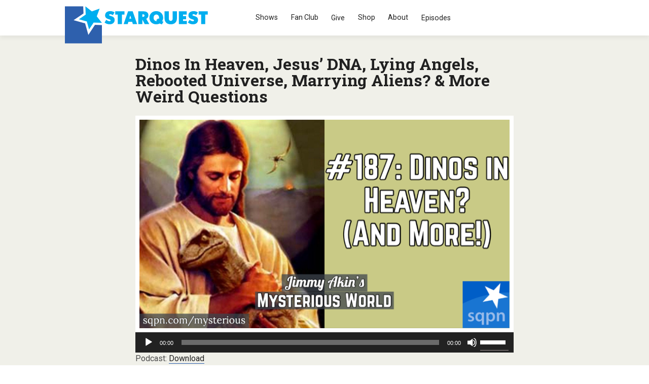

--- FILE ---
content_type: text/html; charset=UTF-8
request_url: https://sqpn.com/2021/12/dinos-in-heaven-jesus-dna-lying-angels-rebooted-universe-marrying-aliens-more-weird-questions/
body_size: 24276
content:
<!doctype html>
<!-- paulirish.com/2008/conditional-stylesheets-vs-css-hacks-answer-neither/ -->
<!--[if lt IE 7]> <html class="no-js lt-ie9 lt-ie8 lt-ie7" lang="en-US" xmlns:og="http://opengraphprotocol.org/schema/" xmlns:fb="http://www.facebook.com/2008/fbml"> <![endif]-->
<!--[if IE 7]>    <html class="no-js lt-ie9 lt-ie8" lang="en-US" xmlns:og="http://opengraphprotocol.org/schema/" xmlns:fb="http://www.facebook.com/2008/fbml"> <![endif]-->
<!--[if IE 8]>    <html class="no-js lt-ie9" lang="en-US" xmlns:og="http://opengraphprotocol.org/schema/" xmlns:fb="http://www.facebook.com/2008/fbml"> <![endif]-->
<!-- Consider adding a manifest.appcache: h5bp.com/d/Offline -->
<!--[if gt IE 8]><!--> <html class="no-js" lang="en-US" xmlns:og="http://opengraphprotocol.org/schema/" xmlns:fb="http://www.facebook.com/2008/fbml"> <!--<![endif]-->


<head>
	<meta charset="UTF-8" />
	<!-- Always force latest IE rendering engine (even in intranet) & Chrome Frame -->
	<meta http-equiv="X-UA-Compatible" content="IE=edge,chrome=1">
<!-- moved to functions <link rel="stylesheet" href="https://maxcdn.bootstrapcdn.com/font-awesome/4.5.0/css/font-awesome.min.css">-->
	<meta http-equiv="cleartype" content="on">

   <!--favicon multiple platforms (realfavicongenerator.net) -->
   <link rel="apple-touch-icon" sizes="180x180" href="/apple-touch-icon.png">
<link rel="icon" type="image/png" sizes="32x32" href="/favicon-32x32.png">
<link rel="icon" type="image/png" sizes="16x16" href="/favicon-16x16.png">
<link rel="manifest" href="/site.webmanifest">
<link rel="mask-icon" href="/safari-pinned-tab.svg" color="#00adde">
<meta name="msapplication-TileColor" content="#2d89ef">
<meta name="theme-color" content="#ffffff">

	<!-- Responsive and mobile friendly stuff -->
	<meta name="HandheldFriendly" content="True">
	<meta name="MobileOptimized" content="320">
	<meta name="viewport" content="width=device-width, initial-scale=1">
    <!-- SET GOOGLE FONT -->
	<link rel="preconnect" href="https://fonts.googleapis.com">
<link rel="preconnect" href="https://fonts.gstatic.com" crossorigin>
<link href="https://fonts.googleapis.com/css2?family=Roboto+Slab:wght@100..900&family=Roboto:ital,wght@0,100;0,300;0,400;0,500;0,700;0,900;1,100;1,300;1,400;1,500;1,700;1,900&display=swap" rel="stylesheet">

	<link rel="profile" href="https://gmpg.org/xfn/11" />
	<link rel="pingback" href="https://sqpn.com/xmlrpc.php" />

	<meta name='robots' content='index, follow, max-image-preview:large, max-snippet:-1, max-video-preview:-1' />
<script>window.wc = window.wc || {}; if (typeof window.wc.blocksCheckout === 'undefined') { window.wc.blocksCheckout = { extensionCartUpdate: function(){ /* noop */ } }; }</script>

	<!-- This site is optimized with the Yoast SEO plugin v26.8 - https://yoast.com/product/yoast-seo-wordpress/ -->
	<title>Dinos in heaven, Jesus’ DNA, lying angels, rebooted universe, marrying aliens? &amp; More Weird Questions</title>
	<meta name="description" content="It&#039;s New Year&#039;s Eve, so Cy Kellett of Catholic Answers Live is asking Jimmy Akin weird questions from listeners, including are there dinosaurs in heaven, can angels lie, are we in a rebooted universe, whether aliens and humans could marry, and much more." />
	<link rel="canonical" href="https://www.sqpn.com/2021/12/dinos-in-heaven-jesus-dna-lying-angels-rebooted-universe-marrying-aliens-more-weird-questions/" />
	<meta property="og:locale" content="en_US" />
	<meta property="og:type" content="article" />
	<meta property="og:title" content="Dinos in heaven, Jesus’ DNA, lying angels, rebooted universe, marrying aliens? &amp; More Weird Questions" />
	<meta property="og:description" content="It&#039;s New Year&#039;s Eve, so Cy Kellett of Catholic Answers Live is asking Jimmy Akin weird questions from listeners, including are there dinosaurs in heaven, can angels lie, are we in a rebooted universe, whether aliens and humans could marry, and much more." />
	<meta property="og:url" content="https://www.sqpn.com/2021/12/dinos-in-heaven-jesus-dna-lying-angels-rebooted-universe-marrying-aliens-more-weird-questions/" />
	<meta property="og:site_name" content="StarQuest Media" />
	<meta property="article:publisher" content="https://www.facebook.com/pages/SQPN/26120051568" />
	<meta property="article:author" content="http://www.facebook.com/domenicobettinelli" />
	<meta property="article:published_time" content="2021-12-31T12:30:54+00:00" />
	<meta property="og:image" content="https://www.sqpn.com/wp-content/uploads/2021/12/MYS187-post.png" />
	<meta property="og:image:width" content="770" />
	<meta property="og:image:height" content="433" />
	<meta property="og:image:type" content="image/png" />
	<meta name="author" content="Domenico" />
	<meta name="twitter:card" content="summary_large_image" />
	<meta name="twitter:creator" content="@http://www.twitter.com/bettnet" />
	<meta name="twitter:site" content="@sqpn" />
	<meta name="twitter:label1" content="Written by" />
	<meta name="twitter:data1" content="Domenico" />
	<meta name="twitter:label2" content="Est. reading time" />
	<meta name="twitter:data2" content="4 minutes" />
	<script type="application/ld+json" class="yoast-schema-graph">{"@context":"https://schema.org","@graph":[{"@type":"Article","@id":"https://www.sqpn.com/2021/12/dinos-in-heaven-jesus-dna-lying-angels-rebooted-universe-marrying-aliens-more-weird-questions/#article","isPartOf":{"@id":"https://www.sqpn.com/2021/12/dinos-in-heaven-jesus-dna-lying-angels-rebooted-universe-marrying-aliens-more-weird-questions/"},"author":{"name":"Domenico","@id":"https://sqpn.com/#/schema/person/f00d6aa835612b51586d70ea379625e2"},"headline":"Dinos in heaven, Jesus’ DNA, lying angels, rebooted universe, marrying aliens? &#038; More Weird Questions","datePublished":"2021-12-31T12:30:54+00:00","mainEntityOfPage":{"@id":"https://www.sqpn.com/2021/12/dinos-in-heaven-jesus-dna-lying-angels-rebooted-universe-marrying-aliens-more-weird-questions/"},"wordCount":727,"image":{"@id":"https://www.sqpn.com/2021/12/dinos-in-heaven-jesus-dna-lying-angels-rebooted-universe-marrying-aliens-more-weird-questions/#primaryimage"},"thumbnailUrl":"https://sqpn.com/wp-content/uploads/2021/12/MYS187-post.png","articleSection":["Jimmy Akin's Mysterious World","Mysterious World 101-300"],"inLanguage":"en-US"},{"@type":"WebPage","@id":"https://www.sqpn.com/2021/12/dinos-in-heaven-jesus-dna-lying-angels-rebooted-universe-marrying-aliens-more-weird-questions/","url":"https://www.sqpn.com/2021/12/dinos-in-heaven-jesus-dna-lying-angels-rebooted-universe-marrying-aliens-more-weird-questions/","name":"Dinos in heaven, Jesus’ DNA, lying angels, rebooted universe, marrying aliens? & More Weird Questions","isPartOf":{"@id":"https://sqpn.com/#website"},"primaryImageOfPage":{"@id":"https://www.sqpn.com/2021/12/dinos-in-heaven-jesus-dna-lying-angels-rebooted-universe-marrying-aliens-more-weird-questions/#primaryimage"},"image":{"@id":"https://www.sqpn.com/2021/12/dinos-in-heaven-jesus-dna-lying-angels-rebooted-universe-marrying-aliens-more-weird-questions/#primaryimage"},"thumbnailUrl":"https://sqpn.com/wp-content/uploads/2021/12/MYS187-post.png","datePublished":"2021-12-31T12:30:54+00:00","author":{"@id":"https://sqpn.com/#/schema/person/f00d6aa835612b51586d70ea379625e2"},"description":"It's New Year's Eve, so Cy Kellett of Catholic Answers Live is asking Jimmy Akin weird questions from listeners, including are there dinosaurs in heaven, can angels lie, are we in a rebooted universe, whether aliens and humans could marry, and much more.","breadcrumb":{"@id":"https://www.sqpn.com/2021/12/dinos-in-heaven-jesus-dna-lying-angels-rebooted-universe-marrying-aliens-more-weird-questions/#breadcrumb"},"inLanguage":"en-US","potentialAction":[{"@type":"ReadAction","target":["https://www.sqpn.com/2021/12/dinos-in-heaven-jesus-dna-lying-angels-rebooted-universe-marrying-aliens-more-weird-questions/"]}]},{"@type":"ImageObject","inLanguage":"en-US","@id":"https://www.sqpn.com/2021/12/dinos-in-heaven-jesus-dna-lying-angels-rebooted-universe-marrying-aliens-more-weird-questions/#primaryimage","url":"https://sqpn.com/wp-content/uploads/2021/12/MYS187-post.png","contentUrl":"https://sqpn.com/wp-content/uploads/2021/12/MYS187-post.png","width":770,"height":433},{"@type":"BreadcrumbList","@id":"https://www.sqpn.com/2021/12/dinos-in-heaven-jesus-dna-lying-angels-rebooted-universe-marrying-aliens-more-weird-questions/#breadcrumb","itemListElement":[{"@type":"ListItem","position":1,"name":"Home","item":"https://sqpn.com/"},{"@type":"ListItem","position":2,"name":"Podcast Archives","item":"https://sqpn.com/episode-archive/"},{"@type":"ListItem","position":3,"name":"Dinos in heaven, Jesus’ DNA, lying angels, rebooted universe, marrying aliens? &#038; More Weird Questions"}]},{"@type":"WebSite","@id":"https://sqpn.com/#website","url":"https://sqpn.com/","name":"StarQuest Media","description":"Leading the Way","potentialAction":[{"@type":"SearchAction","target":{"@type":"EntryPoint","urlTemplate":"https://sqpn.com/?s={search_term_string}"},"query-input":{"@type":"PropertyValueSpecification","valueRequired":true,"valueName":"search_term_string"}}],"inLanguage":"en-US"},{"@type":"Person","@id":"https://sqpn.com/#/schema/person/f00d6aa835612b51586d70ea379625e2","name":"Domenico","image":{"@type":"ImageObject","inLanguage":"en-US","@id":"https://sqpn.com/#/schema/person/image/","url":"https://secure.gravatar.com/avatar/2f55cf7628f0ec4fbbc73d1db7685a36c20f8e34b37884e60a2ef0562971a80b?s=96&d=wavatar&r=g","contentUrl":"https://secure.gravatar.com/avatar/2f55cf7628f0ec4fbbc73d1db7685a36c20f8e34b37884e60a2ef0562971a80b?s=96&d=wavatar&r=g","caption":"Domenico"},"sameAs":["http://www.facebook.com/domenicobettinelli","https://x.com/http://www.twitter.com/bettnet"]}]}</script>
	<!-- / Yoast SEO plugin. -->


<link rel="alternate" title="oEmbed (JSON)" type="application/json+oembed" href="https://sqpn.com/wp-json/oembed/1.0/embed?url=https%3A%2F%2Fsqpn.com%2F2021%2F12%2Fdinos-in-heaven-jesus-dna-lying-angels-rebooted-universe-marrying-aliens-more-weird-questions%2F" />
<link rel="alternate" title="oEmbed (XML)" type="text/xml+oembed" href="https://sqpn.com/wp-json/oembed/1.0/embed?url=https%3A%2F%2Fsqpn.com%2F2021%2F12%2Fdinos-in-heaven-jesus-dna-lying-angels-rebooted-universe-marrying-aliens-more-weird-questions%2F&#038;format=xml" />
<meta property="og:site_name" content="StarQuest Media"/><meta property="og:title" content="Dinos in heaven, Jesus’ DNA, lying angels, rebooted universe, marrying aliens? &#038; More Weird Questions"/><meta property="og:type" content="article"/><meta property="og:url" content="https://sqpn.com/2021/12/dinos-in-heaven-jesus-dna-lying-angels-rebooted-universe-marrying-aliens-more-weird-questions/"/><meta property="og:image" content="https://sqpn.com/wp-content/uploads/2021/12/MYS187-post.png"/><meta property="og:image:width" content="770"/><meta property="og:image:height" content="433"/><style type="text/css">
.powerpress_player .wp-audio-shortcode { max-width: 770px; }
</style>
<style id='wp-img-auto-sizes-contain-inline-css' type='text/css'>
img:is([sizes=auto i],[sizes^="auto," i]){contain-intrinsic-size:3000px 1500px}
/*# sourceURL=wp-img-auto-sizes-contain-inline-css */
</style>
<link rel='stylesheet' id='wc_shortcode_block-css' href='https://sqpn.com/wp-content/plugins/donation-for-woocommerce/assets/js/gutenberg_shortcode_block/build/style-index.css?ver=6.9' type='text/css' media='all' />
<link rel='stylesheet' id='wpra-lightbox-css' href='https://sqpn.com/wp-content/plugins/wp-rss-aggregator/core/css/jquery-colorbox.css?ver=1.4.33' type='text/css' media='all' />
<style id='wp-emoji-styles-inline-css' type='text/css'>

	img.wp-smiley, img.emoji {
		display: inline !important;
		border: none !important;
		box-shadow: none !important;
		height: 1em !important;
		width: 1em !important;
		margin: 0 0.07em !important;
		vertical-align: -0.1em !important;
		background: none !important;
		padding: 0 !important;
	}
/*# sourceURL=wp-emoji-styles-inline-css */
</style>
<link rel='stylesheet' id='wp-block-library-css' href='https://sqpn.com/wp-includes/css/dist/block-library/style.min.css?ver=6.9' type='text/css' media='all' />
<style id='wp-block-heading-inline-css' type='text/css'>
h1:where(.wp-block-heading).has-background,h2:where(.wp-block-heading).has-background,h3:where(.wp-block-heading).has-background,h4:where(.wp-block-heading).has-background,h5:where(.wp-block-heading).has-background,h6:where(.wp-block-heading).has-background{padding:1.25em 2.375em}h1.has-text-align-left[style*=writing-mode]:where([style*=vertical-lr]),h1.has-text-align-right[style*=writing-mode]:where([style*=vertical-rl]),h2.has-text-align-left[style*=writing-mode]:where([style*=vertical-lr]),h2.has-text-align-right[style*=writing-mode]:where([style*=vertical-rl]),h3.has-text-align-left[style*=writing-mode]:where([style*=vertical-lr]),h3.has-text-align-right[style*=writing-mode]:where([style*=vertical-rl]),h4.has-text-align-left[style*=writing-mode]:where([style*=vertical-lr]),h4.has-text-align-right[style*=writing-mode]:where([style*=vertical-rl]),h5.has-text-align-left[style*=writing-mode]:where([style*=vertical-lr]),h5.has-text-align-right[style*=writing-mode]:where([style*=vertical-rl]),h6.has-text-align-left[style*=writing-mode]:where([style*=vertical-lr]),h6.has-text-align-right[style*=writing-mode]:where([style*=vertical-rl]){rotate:180deg}
/*# sourceURL=https://sqpn.com/wp-includes/blocks/heading/style.min.css */
</style>
<style id='wp-block-search-inline-css' type='text/css'>
.wp-block-search__button{margin-left:10px;word-break:normal}.wp-block-search__button.has-icon{line-height:0}.wp-block-search__button svg{height:1.25em;min-height:24px;min-width:24px;width:1.25em;fill:currentColor;vertical-align:text-bottom}:where(.wp-block-search__button){border:1px solid #ccc;padding:6px 10px}.wp-block-search__inside-wrapper{display:flex;flex:auto;flex-wrap:nowrap;max-width:100%}.wp-block-search__label{width:100%}.wp-block-search.wp-block-search__button-only .wp-block-search__button{box-sizing:border-box;display:flex;flex-shrink:0;justify-content:center;margin-left:0;max-width:100%}.wp-block-search.wp-block-search__button-only .wp-block-search__inside-wrapper{min-width:0!important;transition-property:width}.wp-block-search.wp-block-search__button-only .wp-block-search__input{flex-basis:100%;transition-duration:.3s}.wp-block-search.wp-block-search__button-only.wp-block-search__searchfield-hidden,.wp-block-search.wp-block-search__button-only.wp-block-search__searchfield-hidden .wp-block-search__inside-wrapper{overflow:hidden}.wp-block-search.wp-block-search__button-only.wp-block-search__searchfield-hidden .wp-block-search__input{border-left-width:0!important;border-right-width:0!important;flex-basis:0;flex-grow:0;margin:0;min-width:0!important;padding-left:0!important;padding-right:0!important;width:0!important}:where(.wp-block-search__input){appearance:none;border:1px solid #949494;flex-grow:1;font-family:inherit;font-size:inherit;font-style:inherit;font-weight:inherit;letter-spacing:inherit;line-height:inherit;margin-left:0;margin-right:0;min-width:3rem;padding:8px;text-decoration:unset!important;text-transform:inherit}:where(.wp-block-search__button-inside .wp-block-search__inside-wrapper){background-color:#fff;border:1px solid #949494;box-sizing:border-box;padding:4px}:where(.wp-block-search__button-inside .wp-block-search__inside-wrapper) .wp-block-search__input{border:none;border-radius:0;padding:0 4px}:where(.wp-block-search__button-inside .wp-block-search__inside-wrapper) .wp-block-search__input:focus{outline:none}:where(.wp-block-search__button-inside .wp-block-search__inside-wrapper) :where(.wp-block-search__button){padding:4px 8px}.wp-block-search.aligncenter .wp-block-search__inside-wrapper{margin:auto}.wp-block[data-align=right] .wp-block-search.wp-block-search__button-only .wp-block-search__inside-wrapper{float:right}
/*# sourceURL=https://sqpn.com/wp-includes/blocks/search/style.min.css */
</style>
<style id='wp-block-group-inline-css' type='text/css'>
.wp-block-group{box-sizing:border-box}:where(.wp-block-group.wp-block-group-is-layout-constrained){position:relative}
/*# sourceURL=https://sqpn.com/wp-includes/blocks/group/style.min.css */
</style>
<style id='wp-block-paragraph-inline-css' type='text/css'>
.is-small-text{font-size:.875em}.is-regular-text{font-size:1em}.is-large-text{font-size:2.25em}.is-larger-text{font-size:3em}.has-drop-cap:not(:focus):first-letter{float:left;font-size:8.4em;font-style:normal;font-weight:100;line-height:.68;margin:.05em .1em 0 0;text-transform:uppercase}body.rtl .has-drop-cap:not(:focus):first-letter{float:none;margin-left:.1em}p.has-drop-cap.has-background{overflow:hidden}:root :where(p.has-background){padding:1.25em 2.375em}:where(p.has-text-color:not(.has-link-color)) a{color:inherit}p.has-text-align-left[style*="writing-mode:vertical-lr"],p.has-text-align-right[style*="writing-mode:vertical-rl"]{rotate:180deg}
/*# sourceURL=https://sqpn.com/wp-includes/blocks/paragraph/style.min.css */
</style>
<link rel='stylesheet' id='wc-blocks-style-css' href='https://sqpn.com/wp-content/plugins/woocommerce/assets/client/blocks/wc-blocks.css?ver=wc-10.4.3' type='text/css' media='all' />
<style id='global-styles-inline-css' type='text/css'>
:root{--wp--preset--aspect-ratio--square: 1;--wp--preset--aspect-ratio--4-3: 4/3;--wp--preset--aspect-ratio--3-4: 3/4;--wp--preset--aspect-ratio--3-2: 3/2;--wp--preset--aspect-ratio--2-3: 2/3;--wp--preset--aspect-ratio--16-9: 16/9;--wp--preset--aspect-ratio--9-16: 9/16;--wp--preset--color--black: #000000;--wp--preset--color--cyan-bluish-gray: #abb8c3;--wp--preset--color--white: #ffffff;--wp--preset--color--pale-pink: #f78da7;--wp--preset--color--vivid-red: #cf2e2e;--wp--preset--color--luminous-vivid-orange: #ff6900;--wp--preset--color--luminous-vivid-amber: #fcb900;--wp--preset--color--light-green-cyan: #7bdcb5;--wp--preset--color--vivid-green-cyan: #00d084;--wp--preset--color--pale-cyan-blue: #8ed1fc;--wp--preset--color--vivid-cyan-blue: #0693e3;--wp--preset--color--vivid-purple: #9b51e0;--wp--preset--gradient--vivid-cyan-blue-to-vivid-purple: linear-gradient(135deg,rgb(6,147,227) 0%,rgb(155,81,224) 100%);--wp--preset--gradient--light-green-cyan-to-vivid-green-cyan: linear-gradient(135deg,rgb(122,220,180) 0%,rgb(0,208,130) 100%);--wp--preset--gradient--luminous-vivid-amber-to-luminous-vivid-orange: linear-gradient(135deg,rgb(252,185,0) 0%,rgb(255,105,0) 100%);--wp--preset--gradient--luminous-vivid-orange-to-vivid-red: linear-gradient(135deg,rgb(255,105,0) 0%,rgb(207,46,46) 100%);--wp--preset--gradient--very-light-gray-to-cyan-bluish-gray: linear-gradient(135deg,rgb(238,238,238) 0%,rgb(169,184,195) 100%);--wp--preset--gradient--cool-to-warm-spectrum: linear-gradient(135deg,rgb(74,234,220) 0%,rgb(151,120,209) 20%,rgb(207,42,186) 40%,rgb(238,44,130) 60%,rgb(251,105,98) 80%,rgb(254,248,76) 100%);--wp--preset--gradient--blush-light-purple: linear-gradient(135deg,rgb(255,206,236) 0%,rgb(152,150,240) 100%);--wp--preset--gradient--blush-bordeaux: linear-gradient(135deg,rgb(254,205,165) 0%,rgb(254,45,45) 50%,rgb(107,0,62) 100%);--wp--preset--gradient--luminous-dusk: linear-gradient(135deg,rgb(255,203,112) 0%,rgb(199,81,192) 50%,rgb(65,88,208) 100%);--wp--preset--gradient--pale-ocean: linear-gradient(135deg,rgb(255,245,203) 0%,rgb(182,227,212) 50%,rgb(51,167,181) 100%);--wp--preset--gradient--electric-grass: linear-gradient(135deg,rgb(202,248,128) 0%,rgb(113,206,126) 100%);--wp--preset--gradient--midnight: linear-gradient(135deg,rgb(2,3,129) 0%,rgb(40,116,252) 100%);--wp--preset--font-size--small: 13px;--wp--preset--font-size--medium: 20px;--wp--preset--font-size--large: 36px;--wp--preset--font-size--x-large: 42px;--wp--preset--spacing--20: 0.44rem;--wp--preset--spacing--30: 0.67rem;--wp--preset--spacing--40: 1rem;--wp--preset--spacing--50: 1.5rem;--wp--preset--spacing--60: 2.25rem;--wp--preset--spacing--70: 3.38rem;--wp--preset--spacing--80: 5.06rem;--wp--preset--shadow--natural: 6px 6px 9px rgba(0, 0, 0, 0.2);--wp--preset--shadow--deep: 12px 12px 50px rgba(0, 0, 0, 0.4);--wp--preset--shadow--sharp: 6px 6px 0px rgba(0, 0, 0, 0.2);--wp--preset--shadow--outlined: 6px 6px 0px -3px rgb(255, 255, 255), 6px 6px rgb(0, 0, 0);--wp--preset--shadow--crisp: 6px 6px 0px rgb(0, 0, 0);}:where(.is-layout-flex){gap: 0.5em;}:where(.is-layout-grid){gap: 0.5em;}body .is-layout-flex{display: flex;}.is-layout-flex{flex-wrap: wrap;align-items: center;}.is-layout-flex > :is(*, div){margin: 0;}body .is-layout-grid{display: grid;}.is-layout-grid > :is(*, div){margin: 0;}:where(.wp-block-columns.is-layout-flex){gap: 2em;}:where(.wp-block-columns.is-layout-grid){gap: 2em;}:where(.wp-block-post-template.is-layout-flex){gap: 1.25em;}:where(.wp-block-post-template.is-layout-grid){gap: 1.25em;}.has-black-color{color: var(--wp--preset--color--black) !important;}.has-cyan-bluish-gray-color{color: var(--wp--preset--color--cyan-bluish-gray) !important;}.has-white-color{color: var(--wp--preset--color--white) !important;}.has-pale-pink-color{color: var(--wp--preset--color--pale-pink) !important;}.has-vivid-red-color{color: var(--wp--preset--color--vivid-red) !important;}.has-luminous-vivid-orange-color{color: var(--wp--preset--color--luminous-vivid-orange) !important;}.has-luminous-vivid-amber-color{color: var(--wp--preset--color--luminous-vivid-amber) !important;}.has-light-green-cyan-color{color: var(--wp--preset--color--light-green-cyan) !important;}.has-vivid-green-cyan-color{color: var(--wp--preset--color--vivid-green-cyan) !important;}.has-pale-cyan-blue-color{color: var(--wp--preset--color--pale-cyan-blue) !important;}.has-vivid-cyan-blue-color{color: var(--wp--preset--color--vivid-cyan-blue) !important;}.has-vivid-purple-color{color: var(--wp--preset--color--vivid-purple) !important;}.has-black-background-color{background-color: var(--wp--preset--color--black) !important;}.has-cyan-bluish-gray-background-color{background-color: var(--wp--preset--color--cyan-bluish-gray) !important;}.has-white-background-color{background-color: var(--wp--preset--color--white) !important;}.has-pale-pink-background-color{background-color: var(--wp--preset--color--pale-pink) !important;}.has-vivid-red-background-color{background-color: var(--wp--preset--color--vivid-red) !important;}.has-luminous-vivid-orange-background-color{background-color: var(--wp--preset--color--luminous-vivid-orange) !important;}.has-luminous-vivid-amber-background-color{background-color: var(--wp--preset--color--luminous-vivid-amber) !important;}.has-light-green-cyan-background-color{background-color: var(--wp--preset--color--light-green-cyan) !important;}.has-vivid-green-cyan-background-color{background-color: var(--wp--preset--color--vivid-green-cyan) !important;}.has-pale-cyan-blue-background-color{background-color: var(--wp--preset--color--pale-cyan-blue) !important;}.has-vivid-cyan-blue-background-color{background-color: var(--wp--preset--color--vivid-cyan-blue) !important;}.has-vivid-purple-background-color{background-color: var(--wp--preset--color--vivid-purple) !important;}.has-black-border-color{border-color: var(--wp--preset--color--black) !important;}.has-cyan-bluish-gray-border-color{border-color: var(--wp--preset--color--cyan-bluish-gray) !important;}.has-white-border-color{border-color: var(--wp--preset--color--white) !important;}.has-pale-pink-border-color{border-color: var(--wp--preset--color--pale-pink) !important;}.has-vivid-red-border-color{border-color: var(--wp--preset--color--vivid-red) !important;}.has-luminous-vivid-orange-border-color{border-color: var(--wp--preset--color--luminous-vivid-orange) !important;}.has-luminous-vivid-amber-border-color{border-color: var(--wp--preset--color--luminous-vivid-amber) !important;}.has-light-green-cyan-border-color{border-color: var(--wp--preset--color--light-green-cyan) !important;}.has-vivid-green-cyan-border-color{border-color: var(--wp--preset--color--vivid-green-cyan) !important;}.has-pale-cyan-blue-border-color{border-color: var(--wp--preset--color--pale-cyan-blue) !important;}.has-vivid-cyan-blue-border-color{border-color: var(--wp--preset--color--vivid-cyan-blue) !important;}.has-vivid-purple-border-color{border-color: var(--wp--preset--color--vivid-purple) !important;}.has-vivid-cyan-blue-to-vivid-purple-gradient-background{background: var(--wp--preset--gradient--vivid-cyan-blue-to-vivid-purple) !important;}.has-light-green-cyan-to-vivid-green-cyan-gradient-background{background: var(--wp--preset--gradient--light-green-cyan-to-vivid-green-cyan) !important;}.has-luminous-vivid-amber-to-luminous-vivid-orange-gradient-background{background: var(--wp--preset--gradient--luminous-vivid-amber-to-luminous-vivid-orange) !important;}.has-luminous-vivid-orange-to-vivid-red-gradient-background{background: var(--wp--preset--gradient--luminous-vivid-orange-to-vivid-red) !important;}.has-very-light-gray-to-cyan-bluish-gray-gradient-background{background: var(--wp--preset--gradient--very-light-gray-to-cyan-bluish-gray) !important;}.has-cool-to-warm-spectrum-gradient-background{background: var(--wp--preset--gradient--cool-to-warm-spectrum) !important;}.has-blush-light-purple-gradient-background{background: var(--wp--preset--gradient--blush-light-purple) !important;}.has-blush-bordeaux-gradient-background{background: var(--wp--preset--gradient--blush-bordeaux) !important;}.has-luminous-dusk-gradient-background{background: var(--wp--preset--gradient--luminous-dusk) !important;}.has-pale-ocean-gradient-background{background: var(--wp--preset--gradient--pale-ocean) !important;}.has-electric-grass-gradient-background{background: var(--wp--preset--gradient--electric-grass) !important;}.has-midnight-gradient-background{background: var(--wp--preset--gradient--midnight) !important;}.has-small-font-size{font-size: var(--wp--preset--font-size--small) !important;}.has-medium-font-size{font-size: var(--wp--preset--font-size--medium) !important;}.has-large-font-size{font-size: var(--wp--preset--font-size--large) !important;}.has-x-large-font-size{font-size: var(--wp--preset--font-size--x-large) !important;}
/*# sourceURL=global-styles-inline-css */
</style>

<style id='classic-theme-styles-inline-css' type='text/css'>
/*! This file is auto-generated */
.wp-block-button__link{color:#fff;background-color:#32373c;border-radius:9999px;box-shadow:none;text-decoration:none;padding:calc(.667em + 2px) calc(1.333em + 2px);font-size:1.125em}.wp-block-file__button{background:#32373c;color:#fff;text-decoration:none}
/*# sourceURL=/wp-includes/css/classic-themes.min.css */
</style>
<link rel='stylesheet' id='awsm-team-css-css' href='https://sqpn.com/wp-content/plugins/awsm-team-pro/css/team.min.css?ver=1.11.2' type='text/css' media='all' />
<link rel='stylesheet' id='trustseal_style-css' href='https://sqpn.com/wp-content/plugins/donation-for-woocommerce/assets/css/user-wc-donation-form.css?ver=3.9.8&#038;t=25012026054753' type='text/css' media='all' />
<link rel='stylesheet' id='secondline-psb-subscribe-button-styles-css' href='https://sqpn.com/wp-content/plugins/podcast-subscribe-buttons/assets/css/secondline-psb-styles.css?ver=6.9' type='text/css' media='all' />
<link rel='stylesheet' id='woocommerce-layout-css' href='https://sqpn.com/wp-content/plugins/woocommerce/assets/css/woocommerce-layout.css?ver=10.4.3' type='text/css' media='all' />
<link rel='stylesheet' id='woocommerce-smallscreen-css' href='https://sqpn.com/wp-content/plugins/woocommerce/assets/css/woocommerce-smallscreen.css?ver=10.4.3' type='text/css' media='only screen and (max-width: 768px)' />
<link rel='stylesheet' id='woocommerce-general-css' href='https://sqpn.com/wp-content/plugins/woocommerce/assets/css/woocommerce.css?ver=10.4.3' type='text/css' media='all' />
<style id='woocommerce-inline-inline-css' type='text/css'>
.woocommerce form .form-row .required { visibility: visible; }
/*# sourceURL=woocommerce-inline-inline-css */
</style>
<link rel='stylesheet' id='normalize-css' href='https://sqpn.com/wp-content/themes/dandysite24/css/normalize.css?ver=3.0.2' type='text/css' media='all' />
<link rel='stylesheet' id='gridsystem-css' href='https://sqpn.com/wp-content/themes/dandysite24/css/grid.css?ver=1.0.0' type='text/css' media='all' />
<link rel='stylesheet' id='style-css' href='https://sqpn.com/wp-content/themes/dandysite24/style.css?ver=1720620416' type='text/css' media='' />
<link rel='stylesheet' id='tablepress-default-css' href='https://sqpn.com/wp-content/tablepress-combined.min.css?ver=76' type='text/css' media='all' />
<link rel='stylesheet' id='tablepress-datatables-buttons-css' href='https://sqpn.com/wp-content/plugins/tablepress-premium/modules/css/build/datatables.buttons.css?ver=3.2.6' type='text/css' media='all' />
<link rel='stylesheet' id='tablepress-datatables-columnfilterwidgets-css' href='https://sqpn.com/wp-content/plugins/tablepress-premium/modules/css/build/datatables.columnfilterwidgets.css?ver=3.2.6' type='text/css' media='all' />
<link rel='stylesheet' id='tablepress-datatables-fixedheader-css' href='https://sqpn.com/wp-content/plugins/tablepress-premium/modules/css/build/datatables.fixedheader.css?ver=3.2.6' type='text/css' media='all' />
<link rel='stylesheet' id='tablepress-datatables-fixedcolumns-css' href='https://sqpn.com/wp-content/plugins/tablepress-premium/modules/css/build/datatables.fixedcolumns.css?ver=3.2.6' type='text/css' media='all' />
<link rel='stylesheet' id='tablepress-datatables-scroll-buttons-css' href='https://sqpn.com/wp-content/plugins/tablepress-premium/modules/css/build/datatables.scroll-buttons.css?ver=3.2.6' type='text/css' media='all' />
<link rel='stylesheet' id='tablepress-responsive-tables-css' href='https://sqpn.com/wp-content/plugins/tablepress-premium/modules/css/build/responsive-tables.css?ver=3.2.6' type='text/css' media='all' />
<link rel='stylesheet' id='plugin-styles-css' href='https://sqpn.com/wp-content/plugins/ds-theme-customisations-master/custom/dsstyle.css?ver=1739816925' type='text/css' media='all' />
<script type="text/javascript" src="https://sqpn.com/wp-includes/js/jquery/jquery.min.js?ver=3.7.1" id="jquery-core-js"></script>
<script type="text/javascript" src="https://sqpn.com/wp-includes/js/jquery/jquery-migrate.min.js?ver=3.4.1" id="jquery-migrate-js"></script>
<script type="text/javascript" src="https://sqpn.com/wp-content/plugins/woocommerce/assets/js/jquery-blockui/jquery.blockUI.min.js?ver=2.7.0-wc.10.4.3" id="wc-jquery-blockui-js" defer="defer" data-wp-strategy="defer"></script>
<script type="text/javascript" id="wc-add-to-cart-js-extra">
/* <![CDATA[ */
var wc_add_to_cart_params = {"ajax_url":"/wp-admin/admin-ajax.php","wc_ajax_url":"/?wc-ajax=%%endpoint%%","i18n_view_cart":"View cart","cart_url":"https://sqpn.com/archive/cart/","is_cart":"","cart_redirect_after_add":"no"};
//# sourceURL=wc-add-to-cart-js-extra
/* ]]> */
</script>
<script type="text/javascript" src="https://sqpn.com/wp-content/plugins/woocommerce/assets/js/frontend/add-to-cart.min.js?ver=10.4.3" id="wc-add-to-cart-js" defer="defer" data-wp-strategy="defer"></script>
<script type="text/javascript" src="https://sqpn.com/wp-content/plugins/woocommerce/assets/js/js-cookie/js.cookie.min.js?ver=2.1.4-wc.10.4.3" id="wc-js-cookie-js" defer="defer" data-wp-strategy="defer"></script>
<script type="text/javascript" id="woocommerce-js-extra">
/* <![CDATA[ */
var woocommerce_params = {"ajax_url":"/wp-admin/admin-ajax.php","wc_ajax_url":"/?wc-ajax=%%endpoint%%","i18n_password_show":"Show password","i18n_password_hide":"Hide password"};
//# sourceURL=woocommerce-js-extra
/* ]]> */
</script>
<script type="text/javascript" src="https://sqpn.com/wp-content/plugins/woocommerce/assets/js/frontend/woocommerce.min.js?ver=10.4.3" id="woocommerce-js" defer="defer" data-wp-strategy="defer"></script>
<script type="text/javascript" id="WCPAY_ASSETS-js-extra">
/* <![CDATA[ */
var wcpayAssets = {"url":"https://sqpn.com/wp-content/plugins/woocommerce-payments/dist/"};
//# sourceURL=WCPAY_ASSETS-js-extra
/* ]]> */
</script>
<script type="text/javascript" src="https://sqpn.com/wp-content/themes/dandysite24/js/modernizr-2.8.3-min.js?ver=2.8.3" id="modernizr-js"></script>
<link rel="https://api.w.org/" href="https://sqpn.com/wp-json/" /><link rel="alternate" title="JSON" type="application/json" href="https://sqpn.com/wp-json/wp/v2/posts/46312" /><link rel="EditURI" type="application/rsd+xml" title="RSD" href="https://sqpn.com/xmlrpc.php?rsd" />
<meta name="generator" content="WordPress 6.9" />
<meta name="generator" content="WooCommerce 10.4.3" />
<link rel='shortlink' href='https://sqpn.com/?p=46312' />
<style type="text/css">.aawp .aawp-tb__row--highlight{background-color:#256aaf;}.aawp .aawp-tb__row--highlight{color:#fff;}.aawp .aawp-tb__row--highlight a{color:#fff;}</style><style type="text/css">
.feedzy-rss-link-icon:after {
	content: url("https://sqpn.com/wp-content/plugins/feedzy-rss-feeds/img/external-link.png");
	margin-left: 3px;
}
</style>
		            <script type="text/javascript"><!--
                                function powerpress_pinw(pinw_url){window.open(pinw_url, 'PowerPressPlayer','toolbar=0,status=0,resizable=1,width=460,height=320');	return false;}
                //-->

                // tabnab protection
                window.addEventListener('load', function () {
                    // make all links have rel="noopener noreferrer"
                    document.querySelectorAll('a[target="_blank"]').forEach(link => {
                        link.setAttribute('rel', 'noopener noreferrer');
                    });
                });
            </script>
            
<style>

.smallprint { text-align: center; }
</style>
	<noscript><style>.woocommerce-product-gallery{ opacity: 1 !important; }</style></noscript>
	<link rel='stylesheet' id='mediaelement-css' href='https://sqpn.com/wp-includes/js/mediaelement/mediaelementplayer-legacy.min.css?ver=4.2.17' type='text/css' media='all' />
<link rel='stylesheet' id='wp-mediaelement-css' href='https://sqpn.com/wp-includes/js/mediaelement/wp-mediaelement.min.css?ver=6.9' type='text/css' media='all' />
<meta name="generator" content="WP Rocket 3.20.3" data-wpr-features="wpr_preload_links wpr_desktop" /></head>

<body class="wp-singular post-template-default single single-post postid-46312 single-format-standard wp-theme-dandysite24 theme-dandysite24 aawp-custom woocommerce-no-js dinos-in-heaven-jesus-dna-lying-angels-rebooted-universe-marrying-aliens-more-weird-questions">
<div data-rocket-location-hash="7b43161f89e6fabb362dd2898992b29d" id="paddingtop"></div>
<div data-rocket-location-hash="684e3704260ebe55f7a671ebfd3d2086" id="wrapper" class="hfeed site">

 <a href="#section2" class="header-down-arrow" >

<svg fill="#000000" width="24px" height="24px" viewBox="0 0 24 24" xmlns="http://www.w3.org/2000/svg"><path d="m18.707 12.707-1.414-1.414L13 15.586V6h-2v9.586l-4.293-4.293-1.414 1.414L12 19.414z"/></svg>

</a>	

	<div data-rocket-location-hash="aa275c5261710112280e145fcf64e883" id="headercontainer">
	
		<header data-rocket-location-hash="99bebab91b936e7e6cbad3e4b5d3704b" id="masthead" class="site-size site-header row closed whitemode" role="banner">
	   
		
			<a href="https://sqpn.com/" title="StarQuest Media" rel="home">		</a>

			<div class="flexcontainer col grid_12_of_12 site-title ">

                  	            <h1>
                    <a href="https://sqpn.com/" title="StarQuest Media" rel="home">
						<svg id="square" version="1.1" xmlns="http://www.w3.org/2000/svg" xmlns:xlink="http://www.w3.org/1999/xlink" xmlns:a="http://ns.adobe.com/AdobeSVGViewerExtensions/3.0/" x="0px" y="0px" width="231px" height="231px" viewBox="0 0 231 231" enable-background="new 0 0 231 231" xml:space="preserve" style="">
<defs>
</defs>
<rect x="128.134" y="116.364" fill="#FFFFFF" width="59.397" height="62.229"></rect>
<polygon fill="#2E60AD" points="187.611,115.795 146.371,177.751 126.013,106.163 54.346,86.087 116.138,44.603 114.307,0 0,0 
    0,231.035 231.035,231.035 231.035,117.406 "></polygon>
<polygon class="elem" fill="#00AEEF" points="127.769,0.195 168.318,32.019 216.645,14.092 198.91,62.491 230.892,102.914 179.382,101.001 
    150.821,143.911 136.722,94.332 87.088,80.428 129.884,51.698 "></polygon>
</svg>
<svg id="starquest" data-name="Layer 1" xmlns="http://www.w3.org/2000/svg" version="1.1" viewBox="0 0 1224 313.33" preserveAspectRatio="xMidYMid meet" style="width: 100%; height: 100%; display: block;">
  <defs>
    <style>
      .cls-1 {
        fill: #2e60ad;
        stroke-width: 0px;
      }
    </style>
  </defs>
  <path class="cls-1" d="M87.24,230.49c-23.49,0-43.82-8.49-57.24-20.13l19.15-30.6c13.42,10.66,25.07,15.59,37.5,15.59,6.91,0,11.84-2.96,11.84-7.9,0-6.91-5.53-9.47-23.09-14.8-26.25-8.09-39.48-19.34-39.48-43.03,0-31.19,24.48-47.97,59.41-47.97,18.75,0,37.11,6.91,46.78,14.61l-18.95,31.38c-9.87-7.11-18.95-10.86-29.61-10.86-9.08,0-12.44,3.95-12.44,8.09,0,4.54,3.36,7.3,22.3,12.83,26.06,7.5,40.27,17.57,40.27,44.61,0,28.82-21.71,48.16-56.45,48.16Z"/>
  <path class="cls-1" d="M225.22,120.74v107.38h-46.19v-107.38h-28.62v-36.71h103.43v36.71h-28.62Z"/>
  <path class="cls-1" d="M348.78,228.12l-7.7-26.25h-42.24l-7.7,26.25h-45.99l49.94-144.09h52.11l49.94,144.09h-48.36ZM319.97,130.61l-10.86,36.52h21.71l-10.86-36.52Z"/>
  <path class="cls-1" d="M482.81,228.12l-26.45-51.12v51.12h-46.58V84.03h60.2c34.15,0,54.48,15.59,54.48,44.41,0,19.15-10.07,33.75-24.48,40.07l34.35,59.61h-51.52ZM463.66,118.37h-7.7v27.63h7.7c11.25,0,16.78-4.74,16.78-14.01,0-10.07-5.92-13.62-16.78-13.62Z"/>
  <path class="cls-1" d="M676.65,231.67c-7.7-1.97-15.99-5.72-24.08-10.66-11.45,6.12-24.87,9.47-39.68,9.47-45.2,0-77.38-31.19-77.38-74.22s32.57-74.61,77.77-74.61,77.38,31.19,77.38,74.22c0,15.2-4.15,29.02-11.45,40.46,5.33,2.37,10.46,3.95,15.2,4.74l-17.76,30.6ZM613.88,119.95c-18.16,0-31.19,15.59-31.19,36.91s13.42,37.31,31.58,37.31c2.37,0,4.54-.2,6.51-.79-2.96-3.55-5.33-7.3-6.91-10.66l22.5-19.54c1.78,2.96,4.15,5.92,6.71,8.88,1.58-4.54,2.37-9.47,2.37-14.8,0-21.32-13.42-37.31-31.58-37.31Z"/>
  <path class="cls-1" d="M776.52,230.49c-39.87,0-69.88-20.53-69.88-68.69v-77.77h48.16v82.71c0,15.59,8.29,25.46,21.71,25.46s21.71-9.87,21.71-25.46v-82.71h48.16v77.77c0,48.16-30,68.69-69.87,68.69Z"/>
  <path class="cls-1" d="M868.31,228.12V84.03h88.03v36.32h-41.85v17.96h35.14v35.92h-35.14v17.57h43.82v36.32h-90.01Z"/>
  <path class="cls-1" d="M1027.4,230.49c-23.49,0-43.82-8.49-57.24-20.13l19.15-30.6c13.42,10.66,25.07,15.59,37.5,15.59,6.91,0,11.84-2.96,11.84-7.9,0-6.91-5.53-9.47-23.09-14.8-26.25-8.09-39.48-19.34-39.48-43.03,0-31.19,24.48-47.97,59.41-47.97,18.75,0,37.11,6.91,46.78,14.61l-18.95,31.38c-9.87-7.11-18.95-10.86-29.61-10.86-9.08,0-12.44,3.95-12.44,8.09,0,4.54,3.36,7.3,22.31,12.83,26.06,7.5,40.27,17.57,40.27,44.61,0,28.82-21.71,48.16-56.45,48.16Z"/>
  <path class="cls-1" d="M1165.38,120.74v107.38h-46.19v-107.38h-28.62v-36.71h103.43v36.71h-28.62Z"/>
</svg>


                    
						
					</a>
				</h1>
                 
             


				
				<!-- hamburger menu -->
				<div class="menucont">
				
								<input id="burger" type="checkbox"  />
								<label for="burger">
					<span></span>
					<span></span>
					<span></span>
				</label>
				<div id="burgerbox"></div>	
				<nav id="site-navigation" class="main-navigation" role="navigation">
					<h3 class="menu-toggle assistive-text">Menu</h3>
					<div class="assistive-text skip-link"><a href="#primary" title="Skip to content">Skip to content</a></div>
					

					<div class="menu-main-menu-container"><ul id="menu-main-menu" class="nav-menu"><li alt='link to home' class='home-link'> <a href='https://sqpn.com/' title='StarQuest Media' rel='home'><img src='https://sqpn.com/wp-content/themes/dandysite24/images/logomenu.svg'/></a></li><li id="menu-item-18617" class="menu-item menu-item-type-custom menu-item-object-custom menu-item-has-children menu-parent-item menu-item-18617"><a href="https://sqpn.com/shows/">Shows<span class="toggler">
                       <svg width="24" height="16" viewBox="0 0 12 8" fill="none" xmlns="http://www.w3.org/2000/svg"> <path fill-rule="evenodd" clip-rule="evenodd" d="M0.390523 7.15326C0.911222 7.67396 1.75544 7.67396 2.27614 7.15326L6 3.4294L9.72386 7.15326C10.2446 7.67396 11.0888 7.67396 11.6095 7.15326C12.1302 6.63256 12.1302 5.78834 11.6095 5.26764L6.94281 0.600974C6.42211 0.0802753 5.57789 0.0802752 5.05719 0.600974L0.390524 5.26764C-0.130176 5.78834 -0.130176 6.63256 0.390523 7.15326Z" fill="gray"/> </svg>
                    </span></a>
<ul class="sub-menu">
	<li id="menu-item-99914" class="menu-item menu-item-type-post_type menu-item-object-page menu-item-99914"><a href="https://sqpn.com/podcasts/catholics-of-oz/">Catholics of Oz<span class="toggler">
                       <svg width="24" height="16" viewBox="0 0 12 8" fill="none" xmlns="http://www.w3.org/2000/svg"> <path fill-rule="evenodd" clip-rule="evenodd" d="M0.390523 7.15326C0.911222 7.67396 1.75544 7.67396 2.27614 7.15326L6 3.4294L9.72386 7.15326C10.2446 7.67396 11.0888 7.67396 11.6095 7.15326C12.1302 6.63256 12.1302 5.78834 11.6095 5.26764L6.94281 0.600974C6.42211 0.0802753 5.57789 0.0802752 5.05719 0.600974L0.390524 5.26764C-0.130176 5.78834 -0.130176 6.63256 0.390523 7.15326Z" fill="gray"/> </svg>
                    </span></a></li>
	<li id="menu-item-99915" class="menu-item menu-item-type-post_type menu-item-object-page menu-item-99915"><a href="https://sqpn.com/podcasts/jimmy-akins-mysterious-world/">Jimmy Akin’s Mysterious World<span class="toggler">
                       <svg width="24" height="16" viewBox="0 0 12 8" fill="none" xmlns="http://www.w3.org/2000/svg"> <path fill-rule="evenodd" clip-rule="evenodd" d="M0.390523 7.15326C0.911222 7.67396 1.75544 7.67396 2.27614 7.15326L6 3.4294L9.72386 7.15326C10.2446 7.67396 11.0888 7.67396 11.6095 7.15326C12.1302 6.63256 12.1302 5.78834 11.6095 5.26764L6.94281 0.600974C6.42211 0.0802753 5.57789 0.0802752 5.05719 0.600974L0.390524 5.26764C-0.130176 5.78834 -0.130176 6.63256 0.390523 7.15326Z" fill="gray"/> </svg>
                    </span></a></li>
	<li id="menu-item-99916" class="menu-item menu-item-type-post_type menu-item-object-page menu-item-99916"><a href="https://sqpn.com/podcasts/lets-science/">Let’s Science!<span class="toggler">
                       <svg width="24" height="16" viewBox="0 0 12 8" fill="none" xmlns="http://www.w3.org/2000/svg"> <path fill-rule="evenodd" clip-rule="evenodd" d="M0.390523 7.15326C0.911222 7.67396 1.75544 7.67396 2.27614 7.15326L6 3.4294L9.72386 7.15326C10.2446 7.67396 11.0888 7.67396 11.6095 7.15326C12.1302 6.63256 12.1302 5.78834 11.6095 5.26764L6.94281 0.600974C6.42211 0.0802753 5.57789 0.0802752 5.05719 0.600974L0.390524 5.26764C-0.130176 5.78834 -0.130176 6.63256 0.390523 7.15326Z" fill="gray"/> </svg>
                    </span></a></li>
	<li id="menu-item-99917" class="menu-item menu-item-type-post_type menu-item-object-page menu-item-99917"><a href="https://sqpn.com/podcasts/praystation-portable/">Praystation Portable<span class="toggler">
                       <svg width="24" height="16" viewBox="0 0 12 8" fill="none" xmlns="http://www.w3.org/2000/svg"> <path fill-rule="evenodd" clip-rule="evenodd" d="M0.390523 7.15326C0.911222 7.67396 1.75544 7.67396 2.27614 7.15326L6 3.4294L9.72386 7.15326C10.2446 7.67396 11.0888 7.67396 11.6095 7.15326C12.1302 6.63256 12.1302 5.78834 11.6095 5.26764L6.94281 0.600974C6.42211 0.0802753 5.57789 0.0802752 5.05719 0.600974L0.390524 5.26764C-0.130176 5.78834 -0.130176 6.63256 0.390523 7.15326Z" fill="gray"/> </svg>
                    </span></a></li>
	<li id="menu-item-99918" class="menu-item menu-item-type-post_type menu-item-object-page menu-item-99918"><a href="https://sqpn.com/podcasts/raising-the-betts/">Raising the Betts<span class="toggler">
                       <svg width="24" height="16" viewBox="0 0 12 8" fill="none" xmlns="http://www.w3.org/2000/svg"> <path fill-rule="evenodd" clip-rule="evenodd" d="M0.390523 7.15326C0.911222 7.67396 1.75544 7.67396 2.27614 7.15326L6 3.4294L9.72386 7.15326C10.2446 7.67396 11.0888 7.67396 11.6095 7.15326C12.1302 6.63256 12.1302 5.78834 11.6095 5.26764L6.94281 0.600974C6.42211 0.0802753 5.57789 0.0802752 5.05719 0.600974L0.390524 5.26764C-0.130176 5.78834 -0.130176 6.63256 0.390523 7.15326Z" fill="gray"/> </svg>
                    </span></a></li>
	<li id="menu-item-99919" class="menu-item menu-item-type-post_type menu-item-object-page menu-item-99919"><a href="https://sqpn.com/podcasts/secrets-of-doctor-who/">Secrets of Doctor Who<span class="toggler">
                       <svg width="24" height="16" viewBox="0 0 12 8" fill="none" xmlns="http://www.w3.org/2000/svg"> <path fill-rule="evenodd" clip-rule="evenodd" d="M0.390523 7.15326C0.911222 7.67396 1.75544 7.67396 2.27614 7.15326L6 3.4294L9.72386 7.15326C10.2446 7.67396 11.0888 7.67396 11.6095 7.15326C12.1302 6.63256 12.1302 5.78834 11.6095 5.26764L6.94281 0.600974C6.42211 0.0802753 5.57789 0.0802752 5.05719 0.600974L0.390524 5.26764C-0.130176 5.78834 -0.130176 6.63256 0.390523 7.15326Z" fill="gray"/> </svg>
                    </span></a></li>
	<li id="menu-item-100012" class="menu-item menu-item-type-post_type menu-item-object-page menu-item-100012"><a href="https://sqpn.com/podcasts/the-secrets-of-middle-earth/">Secrets of Middle-Earth<span class="toggler">
                       <svg width="24" height="16" viewBox="0 0 12 8" fill="none" xmlns="http://www.w3.org/2000/svg"> <path fill-rule="evenodd" clip-rule="evenodd" d="M0.390523 7.15326C0.911222 7.67396 1.75544 7.67396 2.27614 7.15326L6 3.4294L9.72386 7.15326C10.2446 7.67396 11.0888 7.67396 11.6095 7.15326C12.1302 6.63256 12.1302 5.78834 11.6095 5.26764L6.94281 0.600974C6.42211 0.0802753 5.57789 0.0802752 5.05719 0.600974L0.390524 5.26764C-0.130176 5.78834 -0.130176 6.63256 0.390523 7.15326Z" fill="gray"/> </svg>
                    </span></a></li>
	<li id="menu-item-99920" class="menu-item menu-item-type-post_type menu-item-object-page menu-item-99920"><a href="https://sqpn.com/podcasts/secrets-of-movies-and-tv-shows/">Secrets of Movies &#038; TV<span class="toggler">
                       <svg width="24" height="16" viewBox="0 0 12 8" fill="none" xmlns="http://www.w3.org/2000/svg"> <path fill-rule="evenodd" clip-rule="evenodd" d="M0.390523 7.15326C0.911222 7.67396 1.75544 7.67396 2.27614 7.15326L6 3.4294L9.72386 7.15326C10.2446 7.67396 11.0888 7.67396 11.6095 7.15326C12.1302 6.63256 12.1302 5.78834 11.6095 5.26764L6.94281 0.600974C6.42211 0.0802753 5.57789 0.0802752 5.05719 0.600974L0.390524 5.26764C-0.130176 5.78834 -0.130176 6.63256 0.390523 7.15326Z" fill="gray"/> </svg>
                    </span></a></li>
	<li id="menu-item-99921" class="menu-item menu-item-type-post_type menu-item-object-page menu-item-99921"><a href="https://sqpn.com/podcasts/secrets-of-sacred-art/">Secrets of Sacred Art<span class="toggler">
                       <svg width="24" height="16" viewBox="0 0 12 8" fill="none" xmlns="http://www.w3.org/2000/svg"> <path fill-rule="evenodd" clip-rule="evenodd" d="M0.390523 7.15326C0.911222 7.67396 1.75544 7.67396 2.27614 7.15326L6 3.4294L9.72386 7.15326C10.2446 7.67396 11.0888 7.67396 11.6095 7.15326C12.1302 6.63256 12.1302 5.78834 11.6095 5.26764L6.94281 0.600974C6.42211 0.0802753 5.57789 0.0802752 5.05719 0.600974L0.390524 5.26764C-0.130176 5.78834 -0.130176 6.63256 0.390523 7.15326Z" fill="gray"/> </svg>
                    </span></a></li>
	<li id="menu-item-99922" class="menu-item menu-item-type-post_type menu-item-object-page menu-item-99922"><a href="https://sqpn.com/podcasts/secrets-of-star-trek/">Secrets of Star Trek<span class="toggler">
                       <svg width="24" height="16" viewBox="0 0 12 8" fill="none" xmlns="http://www.w3.org/2000/svg"> <path fill-rule="evenodd" clip-rule="evenodd" d="M0.390523 7.15326C0.911222 7.67396 1.75544 7.67396 2.27614 7.15326L6 3.4294L9.72386 7.15326C10.2446 7.67396 11.0888 7.67396 11.6095 7.15326C12.1302 6.63256 12.1302 5.78834 11.6095 5.26764L6.94281 0.600974C6.42211 0.0802753 5.57789 0.0802752 5.05719 0.600974L0.390524 5.26764C-0.130176 5.78834 -0.130176 6.63256 0.390523 7.15326Z" fill="gray"/> </svg>
                    </span></a></li>
	<li id="menu-item-99923" class="menu-item menu-item-type-post_type menu-item-object-page menu-item-99923"><a href="https://sqpn.com/podcasts/the-secrets-of-star-wars/">Secrets of Star Wars<span class="toggler">
                       <svg width="24" height="16" viewBox="0 0 12 8" fill="none" xmlns="http://www.w3.org/2000/svg"> <path fill-rule="evenodd" clip-rule="evenodd" d="M0.390523 7.15326C0.911222 7.67396 1.75544 7.67396 2.27614 7.15326L6 3.4294L9.72386 7.15326C10.2446 7.67396 11.0888 7.67396 11.6095 7.15326C12.1302 6.63256 12.1302 5.78834 11.6095 5.26764L6.94281 0.600974C6.42211 0.0802753 5.57789 0.0802752 5.05719 0.600974L0.390524 5.26764C-0.130176 5.78834 -0.130176 6.63256 0.390523 7.15326Z" fill="gray"/> </svg>
                    </span></a></li>
	<li id="menu-item-99924" class="menu-item menu-item-type-post_type menu-item-object-page menu-item-99924"><a href="https://sqpn.com/podcasts/the-secrets-of-stargate/">Secrets of Stargate<span class="toggler">
                       <svg width="24" height="16" viewBox="0 0 12 8" fill="none" xmlns="http://www.w3.org/2000/svg"> <path fill-rule="evenodd" clip-rule="evenodd" d="M0.390523 7.15326C0.911222 7.67396 1.75544 7.67396 2.27614 7.15326L6 3.4294L9.72386 7.15326C10.2446 7.67396 11.0888 7.67396 11.6095 7.15326C12.1302 6.63256 12.1302 5.78834 11.6095 5.26764L6.94281 0.600974C6.42211 0.0802753 5.57789 0.0802752 5.05719 0.600974L0.390524 5.26764C-0.130176 5.78834 -0.130176 6.63256 0.390523 7.15326Z" fill="gray"/> </svg>
                    </span></a></li>
	<li id="menu-item-99926" class="menu-item menu-item-type-post_type menu-item-object-page menu-item-99926"><a href="https://sqpn.com/podcasts/tech/">Secrets of Technology<span class="toggler">
                       <svg width="24" height="16" viewBox="0 0 12 8" fill="none" xmlns="http://www.w3.org/2000/svg"> <path fill-rule="evenodd" clip-rule="evenodd" d="M0.390523 7.15326C0.911222 7.67396 1.75544 7.67396 2.27614 7.15326L6 3.4294L9.72386 7.15326C10.2446 7.67396 11.0888 7.67396 11.6095 7.15326C12.1302 6.63256 12.1302 5.78834 11.6095 5.26764L6.94281 0.600974C6.42211 0.0802753 5.57789 0.0802752 5.05719 0.600974L0.390524 5.26764C-0.130176 5.78834 -0.130176 6.63256 0.390523 7.15326Z" fill="gray"/> </svg>
                    </span></a></li>
	<li id="menu-item-101783" class="menu-item menu-item-type-post_type menu-item-object-page menu-item-101783"><a href="https://sqpn.com/podcasts/vatican/">Vatican II In A Year<span class="toggler">
                       <svg width="24" height="16" viewBox="0 0 12 8" fill="none" xmlns="http://www.w3.org/2000/svg"> <path fill-rule="evenodd" clip-rule="evenodd" d="M0.390523 7.15326C0.911222 7.67396 1.75544 7.67396 2.27614 7.15326L6 3.4294L9.72386 7.15326C10.2446 7.67396 11.0888 7.67396 11.6095 7.15326C12.1302 6.63256 12.1302 5.78834 11.6095 5.26764L6.94281 0.600974C6.42211 0.0802753 5.57789 0.0802752 5.05719 0.600974L0.390524 5.26764C-0.130176 5.78834 -0.130176 6.63256 0.390523 7.15326Z" fill="gray"/> </svg>
                    </span></a></li>
	<li id="menu-item-41297" class="menu-item menu-item-type-post_type menu-item-object-page menu-item-41297"><a href="https://sqpn.com/shows-on-hiatus-or-ended/">Shows on Hiatus or Ended<span class="toggler">
                       <svg width="24" height="16" viewBox="0 0 12 8" fill="none" xmlns="http://www.w3.org/2000/svg"> <path fill-rule="evenodd" clip-rule="evenodd" d="M0.390523 7.15326C0.911222 7.67396 1.75544 7.67396 2.27614 7.15326L6 3.4294L9.72386 7.15326C10.2446 7.67396 11.0888 7.67396 11.6095 7.15326C12.1302 6.63256 12.1302 5.78834 11.6095 5.26764L6.94281 0.600974C6.42211 0.0802753 5.57789 0.0802752 5.05719 0.600974L0.390524 5.26764C-0.130176 5.78834 -0.130176 6.63256 0.390523 7.15326Z" fill="gray"/> </svg>
                    </span></a></li>
</ul>
</li>
<li id="menu-item-15911" class="menu-item menu-item-type-post_type menu-item-object-page menu-item-has-children menu-parent-item menu-item-15911"><a href="https://sqpn.com/about/newsletter/">Fan Club<span class="toggler">
                       <svg width="24" height="16" viewBox="0 0 12 8" fill="none" xmlns="http://www.w3.org/2000/svg"> <path fill-rule="evenodd" clip-rule="evenodd" d="M0.390523 7.15326C0.911222 7.67396 1.75544 7.67396 2.27614 7.15326L6 3.4294L9.72386 7.15326C10.2446 7.67396 11.0888 7.67396 11.6095 7.15326C12.1302 6.63256 12.1302 5.78834 11.6095 5.26764L6.94281 0.600974C6.42211 0.0802753 5.57789 0.0802752 5.05719 0.600974L0.390524 5.26764C-0.130176 5.78834 -0.130176 6.63256 0.390523 7.15326Z" fill="gray"/> </svg>
                    </span></a>
<ul class="sub-menu">
	<li id="menu-item-102190" class="menu-item menu-item-type-custom menu-item-object-custom menu-item-102190"><a href="https://sqpn.com/give">Make a gift<span class="toggler">
                       <svg width="24" height="16" viewBox="0 0 12 8" fill="none" xmlns="http://www.w3.org/2000/svg"> <path fill-rule="evenodd" clip-rule="evenodd" d="M0.390523 7.15326C0.911222 7.67396 1.75544 7.67396 2.27614 7.15326L6 3.4294L9.72386 7.15326C10.2446 7.67396 11.0888 7.67396 11.6095 7.15326C12.1302 6.63256 12.1302 5.78834 11.6095 5.26764L6.94281 0.600974C6.42211 0.0802753 5.57789 0.0802752 5.05719 0.600974L0.390524 5.26764C-0.130176 5.78834 -0.130176 6.63256 0.390523 7.15326Z" fill="gray"/> </svg>
                    </span></a></li>
	<li id="menu-item-51991" class="menu-item menu-item-type-post_type menu-item-object-page menu-item-51991"><a href="https://sqpn.com/archive/my-account/">My StarQuest Account<span class="toggler">
                       <svg width="24" height="16" viewBox="0 0 12 8" fill="none" xmlns="http://www.w3.org/2000/svg"> <path fill-rule="evenodd" clip-rule="evenodd" d="M0.390523 7.15326C0.911222 7.67396 1.75544 7.67396 2.27614 7.15326L6 3.4294L9.72386 7.15326C10.2446 7.67396 11.0888 7.67396 11.6095 7.15326C12.1302 6.63256 12.1302 5.78834 11.6095 5.26764L6.94281 0.600974C6.42211 0.0802753 5.57789 0.0802752 5.05719 0.600974L0.390524 5.26764C-0.130176 5.78834 -0.130176 6.63256 0.390523 7.15326Z" fill="gray"/> </svg>
                    </span></a></li>
	<li id="menu-item-51992" class="menu-item menu-item-type-custom menu-item-object-custom menu-item-51992"><a href="https://patreon.com/starquest">My StarQuest Patreon account<span class="toggler">
                       <svg width="24" height="16" viewBox="0 0 12 8" fill="none" xmlns="http://www.w3.org/2000/svg"> <path fill-rule="evenodd" clip-rule="evenodd" d="M0.390523 7.15326C0.911222 7.67396 1.75544 7.67396 2.27614 7.15326L6 3.4294L9.72386 7.15326C10.2446 7.67396 11.0888 7.67396 11.6095 7.15326C12.1302 6.63256 12.1302 5.78834 11.6095 5.26764L6.94281 0.600974C6.42211 0.0802753 5.57789 0.0802752 5.05719 0.600974L0.390524 5.26764C-0.130176 5.78834 -0.130176 6.63256 0.390523 7.15326Z" fill="gray"/> </svg>
                    </span></a></li>
	<li id="menu-item-51990" class="menu-item menu-item-type-post_type menu-item-object-page menu-item-51990"><a href="https://sqpn.com/about/newsletter/">Join our Insider Fan Club (Free)<span class="toggler">
                       <svg width="24" height="16" viewBox="0 0 12 8" fill="none" xmlns="http://www.w3.org/2000/svg"> <path fill-rule="evenodd" clip-rule="evenodd" d="M0.390523 7.15326C0.911222 7.67396 1.75544 7.67396 2.27614 7.15326L6 3.4294L9.72386 7.15326C10.2446 7.67396 11.0888 7.67396 11.6095 7.15326C12.1302 6.63256 12.1302 5.78834 11.6095 5.26764L6.94281 0.600974C6.42211 0.0802753 5.57789 0.0802752 5.05719 0.600974L0.390524 5.26764C-0.130176 5.78834 -0.130176 6.63256 0.390523 7.15326Z" fill="gray"/> </svg>
                    </span></a></li>
</ul>
</li>
<li id="menu-item-102252" class="menu-item menu-item-type-post_type menu-item-object-page menu-item-102252"><a href="https://sqpn.com/give/">Give<span class="toggler">
                       <svg width="24" height="16" viewBox="0 0 12 8" fill="none" xmlns="http://www.w3.org/2000/svg"> <path fill-rule="evenodd" clip-rule="evenodd" d="M0.390523 7.15326C0.911222 7.67396 1.75544 7.67396 2.27614 7.15326L6 3.4294L9.72386 7.15326C10.2446 7.67396 11.0888 7.67396 11.6095 7.15326C12.1302 6.63256 12.1302 5.78834 11.6095 5.26764L6.94281 0.600974C6.42211 0.0802753 5.57789 0.0802752 5.05719 0.600974L0.390524 5.26764C-0.130176 5.78834 -0.130176 6.63256 0.390523 7.15326Z" fill="gray"/> </svg>
                    </span></a></li>
<li id="menu-item-99793" class="menu-item menu-item-type-post_type menu-item-object-page menu-item-has-children menu-parent-item menu-item-99793"><a href="https://sqpn.com/shop-our-stores/">Shop<span class="toggler">
                       <svg width="24" height="16" viewBox="0 0 12 8" fill="none" xmlns="http://www.w3.org/2000/svg"> <path fill-rule="evenodd" clip-rule="evenodd" d="M0.390523 7.15326C0.911222 7.67396 1.75544 7.67396 2.27614 7.15326L6 3.4294L9.72386 7.15326C10.2446 7.67396 11.0888 7.67396 11.6095 7.15326C12.1302 6.63256 12.1302 5.78834 11.6095 5.26764L6.94281 0.600974C6.42211 0.0802753 5.57789 0.0802752 5.05719 0.600974L0.390524 5.26764C-0.130176 5.78834 -0.130176 6.63256 0.390523 7.15326Z" fill="gray"/> </svg>
                    </span></a>
<ul class="sub-menu">
	<li id="menu-item-47656" class="menu-item menu-item-type-custom menu-item-object-custom menu-item-47656"><a href="https://sqpn.com/merch">Get StarQuest shirts and more<span class="toggler">
                       <svg width="24" height="16" viewBox="0 0 12 8" fill="none" xmlns="http://www.w3.org/2000/svg"> <path fill-rule="evenodd" clip-rule="evenodd" d="M0.390523 7.15326C0.911222 7.67396 1.75544 7.67396 2.27614 7.15326L6 3.4294L9.72386 7.15326C10.2446 7.67396 11.0888 7.67396 11.6095 7.15326C12.1302 6.63256 12.1302 5.78834 11.6095 5.26764L6.94281 0.600974C6.42211 0.0802753 5.57789 0.0802752 5.05719 0.600974L0.390524 5.26764C-0.130176 5.78834 -0.130176 6.63256 0.390523 7.15326Z" fill="gray"/> </svg>
                    </span></a></li>
	<li id="menu-item-36082" class="menu-item menu-item-type-post_type menu-item-object-page menu-item-36082"><a href="https://sqpn.com/podcasts/jimmy-akins-mysterious-world/jimmy-akins-mysterious-world-bookstore/">Jimmy Akin’s Mysterious World – Bookstore<span class="toggler">
                       <svg width="24" height="16" viewBox="0 0 12 8" fill="none" xmlns="http://www.w3.org/2000/svg"> <path fill-rule="evenodd" clip-rule="evenodd" d="M0.390523 7.15326C0.911222 7.67396 1.75544 7.67396 2.27614 7.15326L6 3.4294L9.72386 7.15326C10.2446 7.67396 11.0888 7.67396 11.6095 7.15326C12.1302 6.63256 12.1302 5.78834 11.6095 5.26764L6.94281 0.600974C6.42211 0.0802753 5.57789 0.0802752 5.05719 0.600974L0.390524 5.26764C-0.130176 5.78834 -0.130176 6.63256 0.390523 7.15326Z" fill="gray"/> </svg>
                    </span></a></li>
	<li id="menu-item-100129" class="menu-item menu-item-type-post_type menu-item-object-page menu-item-100129"><a href="https://sqpn.com/podcasts/secrets-of-star-trek/secrets-of-star-trek-bookstore/">Secrets of Star Trek &#8211; Bookstore<span class="toggler">
                       <svg width="24" height="16" viewBox="0 0 12 8" fill="none" xmlns="http://www.w3.org/2000/svg"> <path fill-rule="evenodd" clip-rule="evenodd" d="M0.390523 7.15326C0.911222 7.67396 1.75544 7.67396 2.27614 7.15326L6 3.4294L9.72386 7.15326C10.2446 7.67396 11.0888 7.67396 11.6095 7.15326C12.1302 6.63256 12.1302 5.78834 11.6095 5.26764L6.94281 0.600974C6.42211 0.0802753 5.57789 0.0802752 5.05719 0.600974L0.390524 5.26764C-0.130176 5.78834 -0.130176 6.63256 0.390523 7.15326Z" fill="gray"/> </svg>
                    </span></a></li>
	<li id="menu-item-36085" class="menu-item menu-item-type-post_type menu-item-object-page menu-item-36085"><a href="https://sqpn.com/podcasts/the-secrets-of-star-wars/secrets-of-star-wars-bookstore/">Secrets of Star Wars – Bookstore<span class="toggler">
                       <svg width="24" height="16" viewBox="0 0 12 8" fill="none" xmlns="http://www.w3.org/2000/svg"> <path fill-rule="evenodd" clip-rule="evenodd" d="M0.390523 7.15326C0.911222 7.67396 1.75544 7.67396 2.27614 7.15326L6 3.4294L9.72386 7.15326C10.2446 7.67396 11.0888 7.67396 11.6095 7.15326C12.1302 6.63256 12.1302 5.78834 11.6095 5.26764L6.94281 0.600974C6.42211 0.0802753 5.57789 0.0802752 5.05719 0.600974L0.390524 5.26764C-0.130176 5.78834 -0.130176 6.63256 0.390523 7.15326Z" fill="gray"/> </svg>
                    </span></a></li>
	<li id="menu-item-100999" class="menu-item menu-item-type-post_type menu-item-object-page menu-item-100999"><a href="https://sqpn.com/podcasts/the-secrets-of-middle-earth/secrets-of-middle-earth-bookstore/">Secrets of Middle Earth &#8211; Bookstore<span class="toggler">
                       <svg width="24" height="16" viewBox="0 0 12 8" fill="none" xmlns="http://www.w3.org/2000/svg"> <path fill-rule="evenodd" clip-rule="evenodd" d="M0.390523 7.15326C0.911222 7.67396 1.75544 7.67396 2.27614 7.15326L6 3.4294L9.72386 7.15326C10.2446 7.67396 11.0888 7.67396 11.6095 7.15326C12.1302 6.63256 12.1302 5.78834 11.6095 5.26764L6.94281 0.600974C6.42211 0.0802753 5.57789 0.0802752 5.05719 0.600974L0.390524 5.26764C-0.130176 5.78834 -0.130176 6.63256 0.390523 7.15326Z" fill="gray"/> </svg>
                    </span></a></li>
	<li id="menu-item-40959" class="menu-item menu-item-type-custom menu-item-object-custom menu-item-40959"><a href="https://sqpn.com/archive">StarQuest Archives<span class="toggler">
                       <svg width="24" height="16" viewBox="0 0 12 8" fill="none" xmlns="http://www.w3.org/2000/svg"> <path fill-rule="evenodd" clip-rule="evenodd" d="M0.390523 7.15326C0.911222 7.67396 1.75544 7.67396 2.27614 7.15326L6 3.4294L9.72386 7.15326C10.2446 7.67396 11.0888 7.67396 11.6095 7.15326C12.1302 6.63256 12.1302 5.78834 11.6095 5.26764L6.94281 0.600974C6.42211 0.0802753 5.57789 0.0802752 5.05719 0.600974L0.390524 5.26764C-0.130176 5.78834 -0.130176 6.63256 0.390523 7.15326Z" fill="gray"/> </svg>
                    </span></a></li>
</ul>
</li>
<li id="menu-item-15912" class="menu-item menu-item-type-custom menu-item-object-custom menu-item-has-children menu-parent-item menu-item-15912"><a href="https://sqpn.com/about">About<span class="toggler">
                       <svg width="24" height="16" viewBox="0 0 12 8" fill="none" xmlns="http://www.w3.org/2000/svg"> <path fill-rule="evenodd" clip-rule="evenodd" d="M0.390523 7.15326C0.911222 7.67396 1.75544 7.67396 2.27614 7.15326L6 3.4294L9.72386 7.15326C10.2446 7.67396 11.0888 7.67396 11.6095 7.15326C12.1302 6.63256 12.1302 5.78834 11.6095 5.26764L6.94281 0.600974C6.42211 0.0802753 5.57789 0.0802752 5.05719 0.600974L0.390524 5.26764C-0.130176 5.78834 -0.130176 6.63256 0.390523 7.15326Z" fill="gray"/> </svg>
                    </span></a>
<ul class="sub-menu">
	<li id="menu-item-15907" class="menu-item menu-item-type-post_type menu-item-object-page menu-item-15907"><a href="https://sqpn.com/about/">About StarQuest<span class="toggler">
                       <svg width="24" height="16" viewBox="0 0 12 8" fill="none" xmlns="http://www.w3.org/2000/svg"> <path fill-rule="evenodd" clip-rule="evenodd" d="M0.390523 7.15326C0.911222 7.67396 1.75544 7.67396 2.27614 7.15326L6 3.4294L9.72386 7.15326C10.2446 7.67396 11.0888 7.67396 11.6095 7.15326C12.1302 6.63256 12.1302 5.78834 11.6095 5.26764L6.94281 0.600974C6.42211 0.0802753 5.57789 0.0802752 5.05719 0.600974L0.390524 5.26764C-0.130176 5.78834 -0.130176 6.63256 0.390523 7.15326Z" fill="gray"/> </svg>
                    </span></a></li>
	<li id="menu-item-23792" class="menu-item menu-item-type-post_type menu-item-object-page menu-item-23792"><a href="https://sqpn.com/about/people/">Our People<span class="toggler">
                       <svg width="24" height="16" viewBox="0 0 12 8" fill="none" xmlns="http://www.w3.org/2000/svg"> <path fill-rule="evenodd" clip-rule="evenodd" d="M0.390523 7.15326C0.911222 7.67396 1.75544 7.67396 2.27614 7.15326L6 3.4294L9.72386 7.15326C10.2446 7.67396 11.0888 7.67396 11.6095 7.15326C12.1302 6.63256 12.1302 5.78834 11.6095 5.26764L6.94281 0.600974C6.42211 0.0802753 5.57789 0.0802752 5.05719 0.600974L0.390524 5.26764C-0.130176 5.78834 -0.130176 6.63256 0.390523 7.15326Z" fill="gray"/> </svg>
                    </span></a></li>
	<li id="menu-item-102189" class="menu-item menu-item-type-custom menu-item-object-custom menu-item-102189"><a href="https://sqpn.com/give">Support StarQuest with a gift<span class="toggler">
                       <svg width="24" height="16" viewBox="0 0 12 8" fill="none" xmlns="http://www.w3.org/2000/svg"> <path fill-rule="evenodd" clip-rule="evenodd" d="M0.390523 7.15326C0.911222 7.67396 1.75544 7.67396 2.27614 7.15326L6 3.4294L9.72386 7.15326C10.2446 7.67396 11.0888 7.67396 11.6095 7.15326C12.1302 6.63256 12.1302 5.78834 11.6095 5.26764L6.94281 0.600974C6.42211 0.0802753 5.57789 0.0802752 5.05719 0.600974L0.390524 5.26764C-0.130176 5.78834 -0.130176 6.63256 0.390523 7.15326Z" fill="gray"/> </svg>
                    </span></a></li>
	<li id="menu-item-36397" class="menu-item menu-item-type-post_type menu-item-object-page menu-item-36397"><a href="https://sqpn.com/become-a-starquest-sponsor/">Sponsor a StarQuest Show<span class="toggler">
                       <svg width="24" height="16" viewBox="0 0 12 8" fill="none" xmlns="http://www.w3.org/2000/svg"> <path fill-rule="evenodd" clip-rule="evenodd" d="M0.390523 7.15326C0.911222 7.67396 1.75544 7.67396 2.27614 7.15326L6 3.4294L9.72386 7.15326C10.2446 7.67396 11.0888 7.67396 11.6095 7.15326C12.1302 6.63256 12.1302 5.78834 11.6095 5.26764L6.94281 0.600974C6.42211 0.0802753 5.57789 0.0802752 5.05719 0.600974L0.390524 5.26764C-0.130176 5.78834 -0.130176 6.63256 0.390523 7.15326Z" fill="gray"/> </svg>
                    </span></a></li>
	<li id="menu-item-24330" class="menu-item menu-item-type-post_type menu-item-object-page menu-item-24330"><a href="https://sqpn.com/podcasting-gear/">Podcasting Gear<span class="toggler">
                       <svg width="24" height="16" viewBox="0 0 12 8" fill="none" xmlns="http://www.w3.org/2000/svg"> <path fill-rule="evenodd" clip-rule="evenodd" d="M0.390523 7.15326C0.911222 7.67396 1.75544 7.67396 2.27614 7.15326L6 3.4294L9.72386 7.15326C10.2446 7.67396 11.0888 7.67396 11.6095 7.15326C12.1302 6.63256 12.1302 5.78834 11.6095 5.26764L6.94281 0.600974C6.42211 0.0802753 5.57789 0.0802752 5.05719 0.600974L0.390524 5.26764C-0.130176 5.78834 -0.130176 6.63256 0.390523 7.15326Z" fill="gray"/> </svg>
                    </span></a></li>
	<li id="menu-item-18345" class="menu-item menu-item-type-post_type menu-item-object-page menu-item-18345"><a href="https://sqpn.com/contact/">Contact Us<span class="toggler">
                       <svg width="24" height="16" viewBox="0 0 12 8" fill="none" xmlns="http://www.w3.org/2000/svg"> <path fill-rule="evenodd" clip-rule="evenodd" d="M0.390523 7.15326C0.911222 7.67396 1.75544 7.67396 2.27614 7.15326L6 3.4294L9.72386 7.15326C10.2446 7.67396 11.0888 7.67396 11.6095 7.15326C12.1302 6.63256 12.1302 5.78834 11.6095 5.26764L6.94281 0.600974C6.42211 0.0802753 5.57789 0.0802752 5.05719 0.600974L0.390524 5.26764C-0.130176 5.78834 -0.130176 6.63256 0.390523 7.15326Z" fill="gray"/> </svg>
                    </span></a></li>
</ul>
</li>
<li id="menu-item-99800" class="menu-item menu-item-type-post_type menu-item-object-page current_page_parent menu-item-99800"><a href="https://sqpn.com/episode-archive/">Episodes<span class="toggler">
                       <svg width="24" height="16" viewBox="0 0 12 8" fill="none" xmlns="http://www.w3.org/2000/svg"> <path fill-rule="evenodd" clip-rule="evenodd" d="M0.390523 7.15326C0.911222 7.67396 1.75544 7.67396 2.27614 7.15326L6 3.4294L9.72386 7.15326C10.2446 7.67396 11.0888 7.67396 11.6095 7.15326C12.1302 6.63256 12.1302 5.78834 11.6095 5.26764L6.94281 0.600974C6.42211 0.0802753 5.57789 0.0802752 5.05719 0.600974L0.390524 5.26764C-0.130176 5.78834 -0.130176 6.63256 0.390523 7.15326Z" fill="gray"/> </svg>
                    </span></a></li>
<li id="mobile-socials"><div class="social-media-icons"></div></li></ul></div>                   

                  

				</nav> <!-- /.site-navigation.main-navigation -->
				
				</div><!-- end hamburger menu -->
			</div> <!-- /.col.grid_7_of_12 -->
		</header> <!-- /#masthead.site-header.row -->

	</div> <!-- /#headercontainer -->
	




	  


			

	<div id="maincontentcontainer" class=" maincontent  " >
  
		

	<div data-rocket-location-hash="81592bc335b6db7df30acb9cb2cab60c" id="primary" class="gridcontainer site-size site-content row" role="main">

			<div class="maincol col grid_12_of_12">
			
			
			
				               
					 	
	<article id="post-46312" class="singlepost hasimage" >
    
            <div class='itemfull'>
            <h1 class="itemtitle">Dinos in heaven, Jesus’ DNA, lying angels, rebooted universe, marrying aliens? &#038; More Weird Questions</h1>
            
            			<div class="ds-onecol">
			 <div class='itemphoto'>
                 <img src='https://sqpn.com/wp-content/uploads/2021/12/MYS187-post.png'>
            </div>
			<div class='thecontent'>
            <!--powerpress_player--><div class="powerpress_player" id="powerpress_player_9256"><audio class="wp-audio-shortcode" id="audio-46312-1" preload="none" style="width: 100%;" controls="controls"><source type="audio/mpeg" src="https://media.blubrry.com/jimmy_akins_mysterious_world/traffic.libsyn.com/secure/sqpn01/MYS187.mp3?_=1" /><a href="https://media.blubrry.com/jimmy_akins_mysterious_world/traffic.libsyn.com/secure/sqpn01/MYS187.mp3">https://media.blubrry.com/jimmy_akins_mysterious_world/traffic.libsyn.com/secure/sqpn01/MYS187.mp3</a></audio></div><p class="powerpress_links powerpress_links_mp3" style="margin-bottom: 1px !important;">Podcast: <a href="https://media.blubrry.com/jimmy_akins_mysterious_world/traffic.libsyn.com/secure/sqpn01/MYS187.mp3" class="powerpress_link_d" title="Download" rel="nofollow" download="MYS187.mp3">Download</a></p><p><strong>MYS187</strong>: It&#8217;s New Year&#8217;s Eve, so Cy Kellett of Catholic Answers Live is asking <a href="https://sqpn.com/team_member/jimmy-akin/">Jimmy Akin</a> weird questions from listeners, including are there dinosaurs in heaven, can angels lie, are we in a rebooted universe, whether aliens and humans could marry, and much more.</p>
<p><strong>Get all new episodes automatically and for free:</strong><br />
	
	<div id="podcast-subscribe-button-43228" class="secondline-psb-radius-style secondline-psb-alignment-none">
		

<div class="secondline-psb-subscribe-inline"><span class="secondline-psb-subscribe-Apple-Podcasts"><a onMouseOver="this.style.color=`#ffffff`; this.style.backgroundColor=`#2a2a2a`" onMouseOut="this.style.color=`#000000`; this.style.backgroundColor=`#c4c4c4`" style="color:#000000; background-color:#c4c4c4" class="button podcast-subscribe-button" href="https://podcasts.apple.com/us/podcast/jimmy-akins-mysterious-world/id1423288932" target="_blank"><img decoding="async" class="secondline-psb-subscribe-img" src="https://sqpn.com/wp-content/plugins/podcast-subscribe-buttons/assets/img/icons/Apple-Podcasts.svg" alt="Apple Podcasts" />Apple Podcasts</a></span><span class="secondline-psb-subscribe-YouTube"><a onMouseOver="this.style.color=`#ffffff`; this.style.backgroundColor=`#2a2a2a`" onMouseOut="this.style.color=`#000000`; this.style.backgroundColor=`#c4c4c4`" style="color:#000000; background-color:#c4c4c4" class="button podcast-subscribe-button" href="https://www.youtube.com/playlist?list=PLNbswtWzJYCK9g5gYH26HcUC-0hIDlftF" target="_blank"><img decoding="async" class="secondline-psb-subscribe-img" src="https://sqpn.com/wp-content/plugins/podcast-subscribe-buttons/assets/img/icons/YouTube.svg" alt="YouTube" />YouTube</a></span><span class="secondline-psb-subscribe-Spotify"><a onMouseOver="this.style.color=`#ffffff`; this.style.backgroundColor=`#2a2a2a`" onMouseOut="this.style.color=`#000000`; this.style.backgroundColor=`#c4c4c4`" style="color:#000000; background-color:#c4c4c4" class="button podcast-subscribe-button" href="https://open.spotify.com/show/0epNGfLV6fo98J6irgjeJP" target="_blank"><img decoding="async" class="secondline-psb-subscribe-img" src="https://sqpn.com/wp-content/plugins/podcast-subscribe-buttons/assets/img/icons/Spotify.svg" alt="Spotify" />Spotify</a></span><span class="secondline-psb-subscribe-Amazon-Music"><a onMouseOver="this.style.color=`#ffffff`; this.style.backgroundColor=`#2a2a2a`" onMouseOut="this.style.color=`#000000`; this.style.backgroundColor=`#c4c4c4`" style="color:#000000; background-color:#c4c4c4" class="button podcast-subscribe-button" href="https://music.amazon.com/podcasts/3034a20b-98dc-4f1a-8a57-5e77c436e3ac/JIMMY-AKINS-MYSTERIOUS-WORLD" target="_blank"><img decoding="async" class="secondline-psb-subscribe-img" src="https://sqpn.com/wp-content/plugins/podcast-subscribe-buttons/assets/img/icons/Amazon-Music.svg" alt="Amazon Music" />Amazon Music</a></span><span class="secondline-psb-subscribe-TuneIn"><a onMouseOver="this.style.color=`#ffffff`; this.style.backgroundColor=`#2a2a2a`" onMouseOut="this.style.color=`#000000`; this.style.backgroundColor=`#c4c4c4`" style="color:#000000; background-color:#c4c4c4" class="button podcast-subscribe-button" href="https://tunein.com/podcasts/Science--Technology-News/Jimmy-Akins-Mysterious-World-p1148225/?topicId=470772677" target="_blank"><img decoding="async" class="secondline-psb-subscribe-img" src="https://sqpn.com/wp-content/plugins/podcast-subscribe-buttons/assets/img/icons/TuneIn.png" alt="TuneIn" />TuneIn</a></span><span class="secondline-psb-subscribe-RSS"><a onMouseOver="this.style.color=`#ffffff`; this.style.backgroundColor=`#2a2a2a`" onMouseOut="this.style.color=`#000000`; this.style.backgroundColor=`#c4c4c4`" style="color:#000000; background-color:#c4c4c4" class="button podcast-subscribe-button" href="https://feeds.sqpn.com/mysterious" target="_blank"><img decoding="async" class="secondline-psb-subscribe-img" src="https://sqpn.com/wp-content/plugins/podcast-subscribe-buttons/assets/img/icons/RSS.svg" alt="RSS" />RSS</a></span></div>                                       
		
	</div><br />
<a href="http://subscribebyemail.com/feeds.sqpn.com/mysterious" title="Subscribe by Email">Follow by Email</a> | Watch this episode and subscribe <a href="https://youtu.be/R15CgcO7EAw">on YouTube</a></p>
<p><span id="more-46312"></span></p>
<p><strong>Help us continue to offer Jimmy Akin&#8217;s Mysterious World. Won&#8217;t you make a pledge at <a href="https://sqpn.com/give/" rel="payment">SQPN.com/give</a> today?</strong> </p>
<p><strong>Questions Covered:</strong></p>
<ul>
<li>01:29 &#8211; From a five-year-old: Will there be dinosaurs in heaven? </li>
<li>02:47 &#8211; In Tobit the angel Raphael says that he is their kinsman. In Tobit 5:13 he claims to be the son of a man named Hananiah. Is he lying? It never says that he eats, wouldn’t Tobiah notice that or is just assumed that he does? </li>
<li>06:09 &#8211; Could we be living in a rebooted universe? What if in Revelation, John saw a previous universe in which Jesus was born for the first time by Mary as in Revelation 12 and then once he was swept up to God, that rebooted our universe so that in the universe we live in Jesus has existed since the beginning. All the while, the previous universe existed as an alternative timeline which John saw destroyed and wrote it down in Revelation? </li>
<li>10:42 &#8211; Why is it in the Gospel of Matthew, Jesus is clothed with a robe of scarlet then In Mark and John it is purple? </li>
<li>18:26 &#8211; On a previous show, you spoke before on the question of whether marriage would be possible between humans and aliens. The answer hinged on whether procreation would be possible. What if procreation were possible but the resulting offspring were sterile (like mules)? Would that affect the possibility of marriage? </li>
<li>21:08 &#8211; Is raising your arm telekinesis? Is telekinesis limited to moving our own body? How do pure spirits move objects? </li>
<li>27:32 &#8211; If we happen to colonize Mars in the future would we have to update the Missal to replace “Earth” with “Mars”? </li>
<li>30:40 &#8211; There are loving Catholics that state the CCC supports a vegan diet. Their reasoning? The CCC forbids us causing animals needless suffering, they say we don’t need to eat them to live, therefore killing them for food is causing them needless suffering. Your thoughts? </li>
<li>37:42 &#8211; What are the differences in blessings? I bless myself and my children. How effective is that vs. a blessing done by a priest? </li>
<li>41:23 &#8211; What happened to Christ’s foreskin from His circumcision, clipped fingernails, hair He shed, or anything else he left behind containing His DNA? We know that His humanity is sacred, but on a practical level, how far do we take that in our understanding of it? </li>
</ul>
<p><strong>Links for this episode:</strong></p>
<ul>
<li>Please spread the word about the podcast. <a href="https://itunes.apple.com/us/podcast/id1423288932">Leave us a review on Apple Podcasts</a>!</li>
<li>Purchase the books and other material from this and other episodes at the <a href="https://sqpn.com/podcasts/jimmy-akins-mysterious-world/jimmy-akins-mysterious-world-bookstore/">Mysterious World Bookstore.</a></li>
<li>Join the conversation at the <a href="https://www.facebook.com/SQPN-26120051568/">Starquest Facebook page</a> and the <a href="https://www.facebook.com/jimmyakinmysterious/">Jimmy Akin’s Mysterious World Facebook page</a>.</li>
<li>Send your feedback or comments to <a href="/cdn-cgi/l/email-protection#f19c8882859483989e8482b18280819fdf929e9c"><span class="__cf_email__" data-cfemail="92ffebe1e6f7e0fbfde7e1d2e1e3e2fcbcf1fdff">[email&#160;protected]</span></a>  or send a tweet to <a href="https://www.twitter.com/mys_world">@mys_world</a></li>
<li>You can also leave a voice message on the Mysterious Feedback Line at (619) 738-4515</li>
</ul>
<p><strong>Mysterious Headlines</strong></p>
<ul>
<li><a href="https://www.realclearscience.com/articles/2021/10/04/can_you_hear_the_northern_lights_797243.html">Do the Northern Lights Make Noise?</a></li>
<li><a href="https://mysteriousuniverse.org/2021/10/science-creates-song-specifically-to-relieve-pain/">Song Created to Alleviate Pain</a></li>
<li><a href="https://open.spotify.com/playlist/2KEVs9ny3UQzA6HjGJy1bP?go=1&#038;sp_cid=17399472efaffa81f5e018bdbcab2982&#038;utm_source=embed_player_m&#038;utm_medium=desktop&#038;nd=1">Direct Link to Song on Spotify</a></li>
</ul>
<p><strong>This Episode is Brought to You By:</strong><br />
<em>Jimmy Akin&#8217;s Mysterious World is brought to you in part through the generous support of Aaron Vurgason Electric and Automation at <a href="https://www.aaronv.com">AaronV.com</a>. Making Connections for Life for your automation and smart home needs in north and central Florida. </em></p>
<p><em><a href="https://gregandjennifer.com/class/">Catechism Class</a>, a dynamic weekly podcast journey through the Catechism of the Catholic Church by Greg and Jennifer Willits. It&#8217;s the best book club, coffee talk, and faith study group, all rolled into one. Find it in any podcast directory.</em></p>
<p><em><a href="https://www.fiorventolaw.com">Fiorvento Law, PLLC</a>, specializing in adult guardianships and conservatorships, probate and estate planning matters. Accepting clients throughout Michigan. Taking into account your individual, healthcare, financial and religious needs. Visit <a href="https://www.fiorventolaw.com">FiorventoLaw.com</a></em></p>
<p><strong>Want to Sponsor A Show?</strong><br />
Support StarQuest&#8217;s mission to explore the intersection of faith and pop culture by becoming a named sponsor of the show of your choice on the StarQuest network. <a href="https://sqpn.com/become-a-starquest-sponsor/">Click to get started or find out more.</a> </p>
			</div>    
			</div>    
            <div class="postfooter"><div class="header-meta"><a href="https://sqpn.com/2021/12/dinos-in-heaven-jesus-dna-lying-angels-rebooted-universe-marrying-aliens-more-weird-questions/"  class="post-date" title="posted on December 31, 2021 @ 1:30 pm" rel="bookmark"><time class="entry-date" datetime="2021-12-31T13:30:54-05:00" itemprop="datePublished">December 31, 2021</time></a> <address class="author vcard">by <a class=" url fn n" href="https://sqpn.com/author/dom/" title="View all posts by Domenico" rel="author">Domenico</a></address> <div class="catlist"><a href="https://sqpn.com/category/podcasts/akin/" rel="category tag">Jimmy Akin's Mysterious World</a> <a href="https://sqpn.com/category/podcasts/akin/mysterious-world-101-300/" rel="category tag">Mysterious World 101-300</a></div></div></div>
             </div>      
       



				
		

			
	        						
				
			</div> <!-- /.flex -->




		 <!-- /.entry-meta -->
	</article> <!-- /#post -->


					
							<nav role="navigation" id="nav-below" class="site-navigation post-navigation nav-single">
			<h3 class="assistive-text">Post navigation</h3>

			
				<div class="nav-previous"><a href="https://sqpn.com/2021/12/big-brother-on-the-shelf/" rel="prev"><span class="meta-nav"><i class="fa fa-angle-left"></i></span> Big Brother on the Shelf</a></div>				<div class="nav-next"><a href="https://sqpn.com/2021/12/touchstone/" rel="next">Touchstone <span class="meta-nav"><i class="fa fa-angle-right"></i></span></a></div>
			
		</nav><!-- #nav-below -->
		
				
			</div> <!-- /.col.grid_8_of_12 -->
			
	</div> <!-- /#primary.site-content.row -->

</div> <!-- /#maincontentcontainer ends -->	 

		
       


	
	<div id="footercontainer" >
   
   	<footer data-rocket-location-hash="cf0c4a1543c7ea917423c92d41f3a4cd" class="site-size site-footer " role="contentinfo">
       
      
		 <div data-rocket-location-hash="b30d84749d830f7c5f75411e8c1dbbc8" class="gridcontainer widgets">
															
							<div class="widget-area gridcontainer" role="complementary">
                        


								<aside id="block-2" class="widget widget_block">
<div class="wp-block-group"><div class="wp-block-group__inner-container is-layout-constrained wp-block-group-is-layout-constrained">
<?xml version="1.0" encoding="UTF-8"?>
<svg id="Layer_1" data-name="Layer 1" xmlns="http://www.w3.org/2000/svg" version="1.1" viewBox="0 0 569.33 313.33">
  <defs>
    <style>
      .cls-1 {
        fill: #00aeef;
      }

      .cls-1, .cls-2 {
        stroke-width: 0px;
      }

      .cls-2 {
        fill: #fff;
      }
    </style>
  </defs>
  <g>
    <path class="cls-2" d="M69.13,221.82c-9.73,0-18.15-3.52-23.71-8.34l7.93-12.67c5.56,4.42,10.39,6.46,15.54,6.46,2.86,0,4.91-1.23,4.91-3.27,0-2.86-2.29-3.92-9.57-6.13-10.88-3.35-16.35-8.01-16.35-17.83,0-12.92,10.14-19.87,24.61-19.87,7.77,0,15.37,2.86,19.38,6.05l-7.85,13c-4.09-2.94-7.85-4.5-12.27-4.5-3.76,0-5.15,1.64-5.15,3.35,0,1.88,1.39,3.03,9.24,5.31,10.79,3.11,16.68,7.28,16.68,18.48,0,11.94-9,19.95-23.39,19.95Z"/>
    <path class="cls-2" d="M126.29,176.36v44.48h-19.13v-44.48h-11.86v-15.21h42.85v15.21h-11.86Z"/>
    <path class="cls-2" d="M177.48,220.84l-3.19-10.88h-17.5l-3.19,10.88h-19.05l20.69-59.69h21.59l20.69,59.69h-20.03ZM165.54,180.45l-4.5,15.13h9l-4.5-15.13Z"/>
    <path class="cls-2" d="M233,220.84l-10.96-21.18v21.18h-19.3v-59.69h24.94c14.15,0,22.57,6.46,22.57,18.4,0,7.93-4.17,13.98-10.14,16.6l14.23,24.7h-21.34ZM225.07,175.38h-3.19v11.45h3.19c4.66,0,6.95-1.96,6.95-5.81,0-4.17-2.45-5.64-6.95-5.64Z"/>
    <path class="cls-2" d="M313.3,222.32c-3.19-.82-6.62-2.37-9.98-4.42-4.74,2.54-10.3,3.93-16.44,3.93-18.73,0-32.05-12.92-32.05-30.75s13.49-30.91,32.22-30.91,32.05,12.92,32.05,30.75c0,6.3-1.72,12.02-4.74,16.76,2.21.98,4.33,1.64,6.3,1.96l-7.36,12.67ZM287.3,176.03c-7.52,0-12.92,6.46-12.92,15.29s5.56,15.45,13.08,15.45c.98,0,1.88-.08,2.7-.33-1.23-1.47-2.21-3.03-2.86-4.42l9.32-8.1c.74,1.23,1.72,2.45,2.78,3.68.65-1.88.98-3.93.98-6.13,0-8.83-5.56-15.46-13.08-15.46Z"/>
    <path class="cls-2" d="M354.67,221.82c-16.52,0-28.95-8.5-28.95-28.46v-32.22h19.95v34.26c0,6.46,3.43,10.55,9,10.55s9-4.09,9-10.55v-34.26h19.95v32.22c0,19.95-12.43,28.46-28.95,28.46Z"/>
    <path class="cls-2" d="M392.7,220.84v-59.69h36.47v15.05h-17.34v7.44h14.56v14.88h-14.56v7.28h18.15v15.05h-37.29Z"/>
    <path class="cls-2" d="M458.6,221.82c-9.73,0-18.15-3.52-23.71-8.34l7.93-12.67c5.56,4.42,10.39,6.46,15.54,6.46,2.86,0,4.91-1.23,4.91-3.27,0-2.86-2.29-3.92-9.57-6.13-10.88-3.35-16.35-8.01-16.35-17.83,0-12.92,10.14-19.87,24.61-19.87,7.77,0,15.37,2.86,19.38,6.05l-7.85,13c-4.09-2.94-7.85-4.5-12.27-4.5-3.76,0-5.15,1.64-5.15,3.35,0,1.88,1.39,3.03,9.24,5.31,10.79,3.11,16.68,7.28,16.68,18.48,0,11.94-9,19.95-23.39,19.95Z"/>
    <path class="cls-2" d="M515.76,176.36v44.48h-19.13v-44.48h-11.86v-15.21h42.85v15.21h-11.86Z"/>
  </g>
  <g>
    <path class="cls-2" d="M349.12,283.21v-22.95l-7.29,13.67h-7.16l-7.48-13.67v22.95h-14.83v-47.06h15.28l10.7,18.76,9.93-18.76h16.57v47.06h-15.73Z"/>
    <path class="cls-2" d="M372.46,283.21v-47.06h28.75v11.86h-13.67v5.87h11.47v11.73h-11.47v5.74h14.31v11.86h-29.4Z"/>
    <path class="cls-2" d="M426.09,283.21h-17.54v-47.06h17.54c15.47,0,26.69,8.25,26.69,23.47s-12.25,23.6-26.69,23.6ZM426.09,248.46h-2.45v22.44h2.45c7.09,0,11.22-4.51,11.22-11.28s-4.58-11.15-11.22-11.15Z"/>
    <path class="cls-2" d="M458.58,283.21v-47.06h15.73v47.06h-15.73Z"/>
    <path class="cls-2" d="M512.41,283.21l-2.51-8.57h-13.8l-2.51,8.57h-15.02l16.31-47.06h17.02l16.31,47.06h-15.79ZM503,251.36l-3.55,11.93h7.09l-3.55-11.93Z"/>
  </g>
  <polygon class="cls-2" points="492.66 41.82 484.06 81.65 513.51 109.81 472.97 113.94 455.29 150.66 438.84 113.38 398.46 107.91 428.83 80.74 421.55 40.64 456.78 61.13 492.66 41.82"/>
  <path class="cls-1" d="M85.47,140.82s172.92-87.11,295.53-36.57l31.6-28.91-7.45-38.76S226.28-22.31,85.47,140.82Z"/>
</svg>



<p><a href="https://sqpn.com/about/cookie-policy/">Cookie Policy</a> | <a href="https://sqpn.com/about/privacy-policy/">Privacy Policy</a></p>
</div></div>
</aside><aside id="block-3" class="widget widget_block">
<div class="wp-block-group"><div class="wp-block-group__inner-container is-layout-constrained wp-block-group-is-layout-constrained">
<p>SQPN, the Star Quest Production Network, is a Catholic non-profit, tax-exempt charitable organization (tax ID number 30-0384791) under Section 501(c)(3) of the Internal Revenue Code that serves the Church, evangelizes the world, and forms authentic community through the creation of audio and video programs that explore the intersection of faith and modern culture. Donations are tax-deductible as allowed by law.</p>


<form role="search" method="get" action="https://sqpn.com/" class="wp-block-search__button-outside wp-block-search__text-button wp-block-search"    ><label class="wp-block-search__label screen-reader-text" for="wp-block-search__input-1" >Search</label><div class="wp-block-search__inside-wrapper" ><input class="wp-block-search__input" id="wp-block-search__input-1" placeholder="Search the site" value="" type="search" name="s" required /><button aria-label="Search" class="wp-block-search__button wp-element-button" type="submit" >Search</button></div></form></div></div>
</aside><aside id="block-4" class="widget widget_block">
<div class="wp-block-group"><div class="wp-block-group__inner-container is-layout-constrained wp-block-group-is-layout-constrained">
<h3 class="wp-block-heading">Podcasts</h3>


<p><ul class="menu-sc menu-sc-Main Menu-18617"><li><a href="https://sqpn.com/podcasts/catholics-of-oz/">Catholics of Oz</a></li><li><a href="https://sqpn.com/podcasts/jimmy-akins-mysterious-world/">Jimmy Akin’s Mysterious World</a></li><li><a href="https://sqpn.com/podcasts/lets-science/">Let’s Science!</a></li><li><a href="https://sqpn.com/podcasts/praystation-portable/">Praystation Portable</a></li><li><a href="https://sqpn.com/podcasts/raising-the-betts/">Raising the Betts</a></li><li><a href="https://sqpn.com/podcasts/secrets-of-doctor-who/">Secrets of Doctor Who</a></li><li><a href="https://sqpn.com/podcasts/the-secrets-of-middle-earth/">Secrets of Middle-Earth</a></li><li><a href="https://sqpn.com/podcasts/secrets-of-movies-and-tv-shows/">Secrets of Movies &amp; TV</a></li><li><a href="https://sqpn.com/podcasts/secrets-of-sacred-art/">Secrets of Sacred Art</a></li><li><a href="https://sqpn.com/podcasts/secrets-of-star-trek/">Secrets of Star Trek</a></li><li><a href="https://sqpn.com/podcasts/the-secrets-of-star-wars/">Secrets of Star Wars</a></li><li><a href="https://sqpn.com/podcasts/the-secrets-of-stargate/">Secrets of Stargate</a></li><li><a href="https://sqpn.com/podcasts/tech/">Secrets of Technology</a></li><li><a href="https://sqpn.com/podcasts/vatican/">Vatican II In A Year</a></li><li><a href="https://sqpn.com/shows-on-hiatus-or-ended/">Shows on Hiatus or Ended</a></li></ul></p>
</div></div>
</aside>							</div>
					
								
						</div> 
<div data-rocket-location-hash="5fe182e6b50f3dbd57fe5bf972d25523" class="flexcontainer gotocont">
	<a class="gototop" href="#wrapper"><svg  width="30px" height="30px" viewBox="0 0 24 24" xmlns="http://www.w3.org/2000/svg"><path d="m18.707 12.707-1.414-1.414L13 15.586V6h-2v9.586l-4.293-4.293-1.414 1.414L12 19.414z"/></svg>
</a>		
	</div> 
		        
	</footer> <!-- /.site-footer.row -->		
<div data-rocket-location-hash="b6bc79c2a68ebee4f5911d5e86653770" id="site-info" class="flexcontainer">
				
<p>&copy; 2026 StarQuest Media |  
 	Website by <a target="_blank" rel=nofollow href="https://dabbledstudios.com/" title="website credit: dabbledstudios | Atlanta GA">dabbledstudios</a>	|  
<a href="website-info" title="website information">Website Info</a> |  
<a href="contact" title="contact">Contact</a> |  
 <a rel="nofollow" href="https://sqpn.com/wp-login.php">Log in</a> 
 </p>


</div><!-- #site-info -->	
		

		

				
		

	</div> <!-- /.footercontainer -->

</div> <!-- /.#wrapper.hfeed.site -->

<script data-cfasync="false" src="/cdn-cgi/scripts/5c5dd728/cloudflare-static/email-decode.min.js"></script><script type="speculationrules">
{"prefetch":[{"source":"document","where":{"and":[{"href_matches":"/*"},{"not":{"href_matches":["/wp-*.php","/wp-admin/*","/wp-content/uploads/*","/wp-content/*","/wp-content/plugins/*","/wp-content/themes/dandysite24/*","/*\\?(.+)"]}},{"not":{"selector_matches":"a[rel~=\"nofollow\"]"}},{"not":{"selector_matches":".no-prefetch, .no-prefetch a"}}]},"eagerness":"conservative"}]}
</script>
<script type="text/javascript">
				var fonts_loaded =[];
			</script><script id="mcjs">!function(c,h,i,m,p){m=c.createElement(h),p=c.getElementsByTagName(h)[0],m.async=1,m.src=i,p.parentNode.insertBefore(m,p)}(document,"script","https://chimpstatic.com/mcjs-connected/js/users/df91b017e48ecadc42e043d04/cae798096ce022aedf26d1bae.js");</script>	<script type='text/javascript'>
		(function () {
			var c = document.body.className;
			c = c.replace(/woocommerce-no-js/, 'woocommerce-js');
			document.body.className = c;
		})();
	</script>
	<script type="text/javascript" id="wcdp-fallback-js-after">
/* <![CDATA[ */
(function($){
  // helpers
  function getCartUrl(){
    try {
      if (window.wc_cart_params && wc_cart_params.cart_url) return wc_cart_params.cart_url;
      if (window.wc_checkout_params && wc_checkout_params.cart_url) return wc_checkout_params.cart_url;
    } catch(e){}
    // fallback
    return '/cart/';
  }

  function addToCartViaAjax(productId, qty, onSuccess, onFail){
    // try to use wc-ajax add_to_cart
    var data = new URLSearchParams();
    data.append('product_id', productId);
    if (qty) data.append('quantity', qty);
    // try fetch (works in modern browsers)
    fetch('/?wc-ajax=add_to_cart', {
      method: 'POST',
      credentials: 'same-origin',
      headers: { 'Content-Type': 'application/x-www-form-urlencoded; charset=UTF-8' },
      body: data.toString()
    }).then(function(resp){
      return resp.json().catch(function(){ return resp.text(); });
    }).then(function(json){
      if (onSuccess) onSuccess(json);
    }).catch(function(err){
      if (onFail) onFail(err);
    });
  }

  function findProductId(el){
    // look for common attributes used by donation button
    if (!el) return null;
    var id = el.getAttribute('data-product-id') || el.dataset && el.dataset.productId || el.getAttribute('data-product_id') || el.getAttribute('data-product');
    if (id) return id;
    // look for closest element with data-product-id
    var p = $(el).closest('[data-product-id], [data-product_id], [data-product]');
    if (p && p.length) {
      return p.attr('data-product-id') || p.attr('data-product_id') || p.attr('data-product');
    }
    // try input[name="add-to-cart"]
    var input = $(el).closest('form').find('input[name="add-to-cart"]').val();
    if (input) return input;
    return null;
  }

  // main attach
  $(document).ready(function(){
    // selectors used by Donation For WooCommerce (and some fallbacks)
    var selectors = '.wcdp_donate_button, .wc-donation-button, .wcdp-donate, .wcdp-btn, .wcdonate-button, button[data-product-id], a[data-product-id]';
    $(document).on('click', selectors, function(e){
      var btn = this;
      // allow native behavior if blocksCheckout exists and plugin expects it
      if (window.wc && window.wc.blocksCheckout && typeof window.wc.blocksCheckout.extensionCartUpdate === 'function') {
        // let plugin run its normal path
        return;
      }

      // prevent plugin crash / default
      e.preventDefault();

      var productId = findProductId(btn);
      if (!productId) {
        console.warn('wcdp-fallback: product id not found for donate button');
        return;
      }

      // attempt ajax add-to-cart then redirect to cart
      addToCartViaAjax(productId, 1, function(){
        // redirect to cart after a small delay to allow fragments update
        var cartUrl = getCartUrl();
        if (cartUrl.indexOf('?') === -1) {
          // ensure trailing slash
          window.location.href = cartUrl;
        } else {
          window.location.href = cartUrl;
        }
      }, function(){
        // final fallback: use add-to-cart GET param (less ideal but works)
        var cartUrl = getCartUrl();
        // redirect with add-to-cart query so server handles adding
        var addUrl = (cartUrl.endsWith('/') ? cartUrl : cartUrl + '/') + '?add-to-cart=' + encodeURIComponent(productId);
        window.location.href = addUrl;
      });
    });
  });

})(jQuery);
//# sourceURL=wcdp-fallback-js-after
/* ]]> */
</script>
<script type="text/javascript" id="awsm-team-js-extra">
/* <![CDATA[ */
var awsmTeamPublic = {"ajaxurl":"https://sqpn.com/wp-admin/admin-ajax.php","deep_linking":{"enable":"enable","member":{"prefix":"member","suffix":"info"},"team":{"prefix":"team","suffix":"info"}},"scripts_src":"https://sqpn.com/wp-content/plugins/awsm-team-pro/js"};
//# sourceURL=awsm-team-js-extra
/* ]]> */
</script>
<script type="text/javascript" src="https://sqpn.com/wp-content/plugins/awsm-team-pro/js/team.min.js?ver=1.11.2" id="awsm-team-js"></script>
<script type="text/javascript" id="wc-donation-frontend-script-js-extra">
/* <![CDATA[ */
var wcOrderScript = {"donationToOrder":{"action":"donation_to_order","nonce":"74fe18668a","ajaxUrl":"https://sqpn.com/wp-admin/admin-ajax.php","is_roundOff":false,"other_amount_placeholder":"Enter amount between %min% - %max%","is_checkout":false,"is_order_pay":false,"fees_type":"percentage"}};
//# sourceURL=wc-donation-frontend-script-js-extra
/* ]]> */
</script>
<script type="text/javascript" src="https://sqpn.com/wp-content/plugins/donation-for-woocommerce/assets/js/frontend.js?ver=3.9.8&amp;t=25012026054753" id="wc-donation-frontend-script-js"></script>
<script type="text/javascript" src="https://sqpn.com/wp-content/plugins/podcast-subscribe-buttons/assets/js/modal.min.js?ver=1.0.0" id="secondline_psb_button_modal_script-js"></script>
<script type="text/javascript" id="rocket-browser-checker-js-after">
/* <![CDATA[ */
"use strict";var _createClass=function(){function defineProperties(target,props){for(var i=0;i<props.length;i++){var descriptor=props[i];descriptor.enumerable=descriptor.enumerable||!1,descriptor.configurable=!0,"value"in descriptor&&(descriptor.writable=!0),Object.defineProperty(target,descriptor.key,descriptor)}}return function(Constructor,protoProps,staticProps){return protoProps&&defineProperties(Constructor.prototype,protoProps),staticProps&&defineProperties(Constructor,staticProps),Constructor}}();function _classCallCheck(instance,Constructor){if(!(instance instanceof Constructor))throw new TypeError("Cannot call a class as a function")}var RocketBrowserCompatibilityChecker=function(){function RocketBrowserCompatibilityChecker(options){_classCallCheck(this,RocketBrowserCompatibilityChecker),this.passiveSupported=!1,this._checkPassiveOption(this),this.options=!!this.passiveSupported&&options}return _createClass(RocketBrowserCompatibilityChecker,[{key:"_checkPassiveOption",value:function(self){try{var options={get passive(){return!(self.passiveSupported=!0)}};window.addEventListener("test",null,options),window.removeEventListener("test",null,options)}catch(err){self.passiveSupported=!1}}},{key:"initRequestIdleCallback",value:function(){!1 in window&&(window.requestIdleCallback=function(cb){var start=Date.now();return setTimeout(function(){cb({didTimeout:!1,timeRemaining:function(){return Math.max(0,50-(Date.now()-start))}})},1)}),!1 in window&&(window.cancelIdleCallback=function(id){return clearTimeout(id)})}},{key:"isDataSaverModeOn",value:function(){return"connection"in navigator&&!0===navigator.connection.saveData}},{key:"supportsLinkPrefetch",value:function(){var elem=document.createElement("link");return elem.relList&&elem.relList.supports&&elem.relList.supports("prefetch")&&window.IntersectionObserver&&"isIntersecting"in IntersectionObserverEntry.prototype}},{key:"isSlowConnection",value:function(){return"connection"in navigator&&"effectiveType"in navigator.connection&&("2g"===navigator.connection.effectiveType||"slow-2g"===navigator.connection.effectiveType)}}]),RocketBrowserCompatibilityChecker}();
//# sourceURL=rocket-browser-checker-js-after
/* ]]> */
</script>
<script type="text/javascript" id="rocket-preload-links-js-extra">
/* <![CDATA[ */
var RocketPreloadLinksConfig = {"excludeUris":"/(?:.+/)?feed(?:/(?:.+/?)?)?$|/(?:.+/)?embed/|/archive/checkout/??(.*)|/archive/cart/?|/archive/my-account/??(.*)|/(index.php/)?(.*)wp-json(/.*|$)|/refer/|/go/|/recommend/|/recommends/","usesTrailingSlash":"1","imageExt":"jpg|jpeg|gif|png|tiff|bmp|webp|avif|pdf|doc|docx|xls|xlsx|php","fileExt":"jpg|jpeg|gif|png|tiff|bmp|webp|avif|pdf|doc|docx|xls|xlsx|php|html|htm","siteUrl":"https://sqpn.com","onHoverDelay":"100","rateThrottle":"3"};
//# sourceURL=rocket-preload-links-js-extra
/* ]]> */
</script>
<script type="text/javascript" id="rocket-preload-links-js-after">
/* <![CDATA[ */
(function() {
"use strict";var r="function"==typeof Symbol&&"symbol"==typeof Symbol.iterator?function(e){return typeof e}:function(e){return e&&"function"==typeof Symbol&&e.constructor===Symbol&&e!==Symbol.prototype?"symbol":typeof e},e=function(){function i(e,t){for(var n=0;n<t.length;n++){var i=t[n];i.enumerable=i.enumerable||!1,i.configurable=!0,"value"in i&&(i.writable=!0),Object.defineProperty(e,i.key,i)}}return function(e,t,n){return t&&i(e.prototype,t),n&&i(e,n),e}}();function i(e,t){if(!(e instanceof t))throw new TypeError("Cannot call a class as a function")}var t=function(){function n(e,t){i(this,n),this.browser=e,this.config=t,this.options=this.browser.options,this.prefetched=new Set,this.eventTime=null,this.threshold=1111,this.numOnHover=0}return e(n,[{key:"init",value:function(){!this.browser.supportsLinkPrefetch()||this.browser.isDataSaverModeOn()||this.browser.isSlowConnection()||(this.regex={excludeUris:RegExp(this.config.excludeUris,"i"),images:RegExp(".("+this.config.imageExt+")$","i"),fileExt:RegExp(".("+this.config.fileExt+")$","i")},this._initListeners(this))}},{key:"_initListeners",value:function(e){-1<this.config.onHoverDelay&&document.addEventListener("mouseover",e.listener.bind(e),e.listenerOptions),document.addEventListener("mousedown",e.listener.bind(e),e.listenerOptions),document.addEventListener("touchstart",e.listener.bind(e),e.listenerOptions)}},{key:"listener",value:function(e){var t=e.target.closest("a"),n=this._prepareUrl(t);if(null!==n)switch(e.type){case"mousedown":case"touchstart":this._addPrefetchLink(n);break;case"mouseover":this._earlyPrefetch(t,n,"mouseout")}}},{key:"_earlyPrefetch",value:function(t,e,n){var i=this,r=setTimeout(function(){if(r=null,0===i.numOnHover)setTimeout(function(){return i.numOnHover=0},1e3);else if(i.numOnHover>i.config.rateThrottle)return;i.numOnHover++,i._addPrefetchLink(e)},this.config.onHoverDelay);t.addEventListener(n,function e(){t.removeEventListener(n,e,{passive:!0}),null!==r&&(clearTimeout(r),r=null)},{passive:!0})}},{key:"_addPrefetchLink",value:function(i){return this.prefetched.add(i.href),new Promise(function(e,t){var n=document.createElement("link");n.rel="prefetch",n.href=i.href,n.onload=e,n.onerror=t,document.head.appendChild(n)}).catch(function(){})}},{key:"_prepareUrl",value:function(e){if(null===e||"object"!==(void 0===e?"undefined":r(e))||!1 in e||-1===["http:","https:"].indexOf(e.protocol))return null;var t=e.href.substring(0,this.config.siteUrl.length),n=this._getPathname(e.href,t),i={original:e.href,protocol:e.protocol,origin:t,pathname:n,href:t+n};return this._isLinkOk(i)?i:null}},{key:"_getPathname",value:function(e,t){var n=t?e.substring(this.config.siteUrl.length):e;return n.startsWith("/")||(n="/"+n),this._shouldAddTrailingSlash(n)?n+"/":n}},{key:"_shouldAddTrailingSlash",value:function(e){return this.config.usesTrailingSlash&&!e.endsWith("/")&&!this.regex.fileExt.test(e)}},{key:"_isLinkOk",value:function(e){return null!==e&&"object"===(void 0===e?"undefined":r(e))&&(!this.prefetched.has(e.href)&&e.origin===this.config.siteUrl&&-1===e.href.indexOf("?")&&-1===e.href.indexOf("#")&&!this.regex.excludeUris.test(e.href)&&!this.regex.images.test(e.href))}}],[{key:"run",value:function(){"undefined"!=typeof RocketPreloadLinksConfig&&new n(new RocketBrowserCompatibilityChecker({capture:!0,passive:!0}),RocketPreloadLinksConfig).init()}}]),n}();t.run();
}());

//# sourceURL=rocket-preload-links-js-after
/* ]]> */
</script>
<script type="text/javascript" id="mailchimp-woocommerce-js-extra">
/* <![CDATA[ */
var mailchimp_public_data = {"site_url":"https://sqpn.com","ajax_url":"https://sqpn.com/wp-admin/admin-ajax.php","disable_carts":"1","subscribers_only":"","language":"en","allowed_to_set_cookies":"1"};
//# sourceURL=mailchimp-woocommerce-js-extra
/* ]]> */
</script>
<script type="text/javascript" src="https://sqpn.com/wp-content/plugins/mailchimp-for-woocommerce/public/js/mailchimp-woocommerce-public.min.js?ver=5.5.1.07" id="mailchimp-woocommerce-js"></script>
<script type="text/javascript" src="https://sqpn.com/wp-content/plugins/ds-theme-customisations-master/custom/custom.js?ver=1739815870" id="custom-js-js"></script>
<script type="text/javascript" src="https://sqpn.com/wp-content/plugins/woocommerce/assets/js/sourcebuster/sourcebuster.min.js?ver=10.4.3" id="sourcebuster-js-js"></script>
<script type="text/javascript" id="wc-order-attribution-js-extra">
/* <![CDATA[ */
var wc_order_attribution = {"params":{"lifetime":1.0e-5,"session":30,"base64":false,"ajaxurl":"https://sqpn.com/wp-admin/admin-ajax.php","prefix":"wc_order_attribution_","allowTracking":true},"fields":{"source_type":"current.typ","referrer":"current_add.rf","utm_campaign":"current.cmp","utm_source":"current.src","utm_medium":"current.mdm","utm_content":"current.cnt","utm_id":"current.id","utm_term":"current.trm","utm_source_platform":"current.plt","utm_creative_format":"current.fmt","utm_marketing_tactic":"current.tct","session_entry":"current_add.ep","session_start_time":"current_add.fd","session_pages":"session.pgs","session_count":"udata.vst","user_agent":"udata.uag"}};
//# sourceURL=wc-order-attribution-js-extra
/* ]]> */
</script>
<script type="text/javascript" src="https://sqpn.com/wp-content/plugins/woocommerce/assets/js/frontend/order-attribution.min.js?ver=10.4.3" id="wc-order-attribution-js"></script>
<script type="text/javascript" src="https://sqpn.com/wp-content/plugins/powerpress/player.min.js?ver=6.9" id="powerpress-player-js"></script>
<script type="text/javascript" id="mediaelement-core-js-before">
/* <![CDATA[ */
var mejsL10n = {"language":"en","strings":{"mejs.download-file":"Download File","mejs.install-flash":"You are using a browser that does not have Flash player enabled or installed. Please turn on your Flash player plugin or download the latest version from https://get.adobe.com/flashplayer/","mejs.fullscreen":"Fullscreen","mejs.play":"Play","mejs.pause":"Pause","mejs.time-slider":"Time Slider","mejs.time-help-text":"Use Left/Right Arrow keys to advance one second, Up/Down arrows to advance ten seconds.","mejs.live-broadcast":"Live Broadcast","mejs.volume-help-text":"Use Up/Down Arrow keys to increase or decrease volume.","mejs.unmute":"Unmute","mejs.mute":"Mute","mejs.volume-slider":"Volume Slider","mejs.video-player":"Video Player","mejs.audio-player":"Audio Player","mejs.captions-subtitles":"Captions/Subtitles","mejs.captions-chapters":"Chapters","mejs.none":"None","mejs.afrikaans":"Afrikaans","mejs.albanian":"Albanian","mejs.arabic":"Arabic","mejs.belarusian":"Belarusian","mejs.bulgarian":"Bulgarian","mejs.catalan":"Catalan","mejs.chinese":"Chinese","mejs.chinese-simplified":"Chinese (Simplified)","mejs.chinese-traditional":"Chinese (Traditional)","mejs.croatian":"Croatian","mejs.czech":"Czech","mejs.danish":"Danish","mejs.dutch":"Dutch","mejs.english":"English","mejs.estonian":"Estonian","mejs.filipino":"Filipino","mejs.finnish":"Finnish","mejs.french":"French","mejs.galician":"Galician","mejs.german":"German","mejs.greek":"Greek","mejs.haitian-creole":"Haitian Creole","mejs.hebrew":"Hebrew","mejs.hindi":"Hindi","mejs.hungarian":"Hungarian","mejs.icelandic":"Icelandic","mejs.indonesian":"Indonesian","mejs.irish":"Irish","mejs.italian":"Italian","mejs.japanese":"Japanese","mejs.korean":"Korean","mejs.latvian":"Latvian","mejs.lithuanian":"Lithuanian","mejs.macedonian":"Macedonian","mejs.malay":"Malay","mejs.maltese":"Maltese","mejs.norwegian":"Norwegian","mejs.persian":"Persian","mejs.polish":"Polish","mejs.portuguese":"Portuguese","mejs.romanian":"Romanian","mejs.russian":"Russian","mejs.serbian":"Serbian","mejs.slovak":"Slovak","mejs.slovenian":"Slovenian","mejs.spanish":"Spanish","mejs.swahili":"Swahili","mejs.swedish":"Swedish","mejs.tagalog":"Tagalog","mejs.thai":"Thai","mejs.turkish":"Turkish","mejs.ukrainian":"Ukrainian","mejs.vietnamese":"Vietnamese","mejs.welsh":"Welsh","mejs.yiddish":"Yiddish"}};
//# sourceURL=mediaelement-core-js-before
/* ]]> */
</script>
<script type="text/javascript" src="https://sqpn.com/wp-includes/js/mediaelement/mediaelement-and-player.min.js?ver=4.2.17" id="mediaelement-core-js"></script>
<script type="text/javascript" src="https://sqpn.com/wp-includes/js/mediaelement/mediaelement-migrate.min.js?ver=6.9" id="mediaelement-migrate-js"></script>
<script type="text/javascript" id="mediaelement-js-extra">
/* <![CDATA[ */
var _wpmejsSettings = {"pluginPath":"/wp-includes/js/mediaelement/","classPrefix":"mejs-","stretching":"responsive","audioShortcodeLibrary":"mediaelement","videoShortcodeLibrary":"mediaelement"};
//# sourceURL=mediaelement-js-extra
/* ]]> */
</script>
<script type="text/javascript" src="https://sqpn.com/wp-includes/js/mediaelement/wp-mediaelement.min.js?ver=6.9" id="wp-mediaelement-js"></script>


<script>var rocket_beacon_data = {"ajax_url":"https:\/\/sqpn.com\/wp-admin\/admin-ajax.php","nonce":"977141d122","url":"https:\/\/sqpn.com\/2021\/12\/dinos-in-heaven-jesus-dna-lying-angels-rebooted-universe-marrying-aliens-more-weird-questions","is_mobile":false,"width_threshold":1600,"height_threshold":700,"delay":500,"debug":null,"status":{"atf":true,"lrc":true,"preconnect_external_domain":true},"elements":"img, video, picture, p, main, div, li, svg, section, header, span","lrc_threshold":1800,"preconnect_external_domain_elements":["link","script","iframe"],"preconnect_external_domain_exclusions":["static.cloudflareinsights.com","rel=\"profile\"","rel=\"preconnect\"","rel=\"dns-prefetch\"","rel=\"icon\""]}</script><script data-name="wpr-wpr-beacon" src='https://sqpn.com/wp-content/plugins/wp-rocket/assets/js/wpr-beacon.min.js' async></script><script defer src="https://static.cloudflareinsights.com/beacon.min.js/vcd15cbe7772f49c399c6a5babf22c1241717689176015" integrity="sha512-ZpsOmlRQV6y907TI0dKBHq9Md29nnaEIPlkf84rnaERnq6zvWvPUqr2ft8M1aS28oN72PdrCzSjY4U6VaAw1EQ==" data-cf-beacon='{"version":"2024.11.0","token":"3092fffa107a43ff933e65b048942769","r":1,"server_timing":{"name":{"cfCacheStatus":true,"cfEdge":true,"cfExtPri":true,"cfL4":true,"cfOrigin":true,"cfSpeedBrain":true},"location_startswith":null}}' crossorigin="anonymous"></script>
</body>

</html>

<!-- This website is like a Rocket, isn't it? Performance optimized by WP Rocket. Learn more: https://wp-rocket.me - Debug: cached@1769320073 -->

--- FILE ---
content_type: text/css; charset=utf-8
request_url: https://sqpn.com/wp-content/themes/dandysite24/style.css?ver=1720620416
body_size: 10052
content:
/*
Theme Name: Dandysite24
Theme URI: http://dabbledstudios.com
Author: Nancy Dorsner
Author URI: http://dabbledstudios.com
Description: Custom Site Design
Version: 24.2
*/

html {
    box-sizing: border-box;
}

*, *::before, *::after {
    box-sizing: inherit;
}

body {
    margin: 0;
}



/* ==========================================================================
   Default stylings from HTML5 Boilerplate
   ========================================================================== */

/* Apply a natural box layout model to all elements - http://paulirish.com/2012/box-sizing-border-box-ftw/ */
* { -moz-box-sizing: border-box; -webkit-box-sizing: border-box; box-sizing: border-box; }

/* Using rem font sizing (Root em’s) with fallback to px for ie8 and below - http://snook.ca/archives/html_and_css/font-size-with-rem */
body { margin: 0; font-size: 16px; font-size: 1rem; line-height: 1.5; }

::-webkit-selection { background: #5784FE; color: #fff; text-shadow: none; }
::-moz-selection { background: #5784FE; color: #fff; text-shadow: none; }
::selection { background: #5784FE; color: #fff; text-shadow: none; }

a { color: #333; text-decoration: underline; }
a:visited { color: #666; }
a:hover { color: #b40101; }

menu { padding: 0; }

td { vertical-align: top; }



/* ==========================================================================
   Basic page styles
   ========================================================================== */

body {
	margin: 0 auto;
	padding: 0;
	font: 16px/1.5 Helvetica, Arial, sans-serif;
	font-size: 1rem;
	font-style: normal;
	font-weight: 400;
	color: #333;
	text-align: left;
}

/* Set the default behavior for touch-based browsing in IE10 on devices running Windows 8 */
canvas {
	-ms-touch-action: double-tap-zoom;
}

/* Make sure videos and embeds fit their containers */
embed, iframe, object, video {
	max-width: 100%;
}

.entry-content .twitter-tweet-rendered {
	max-width: 100% !important; /* Override the Twitter embed fixed width */
}

/* Responsive images */
img {
	border: 0;
	max-width: 100%;
	height: auto;
	vertical-align: top;
}

.entry-content img,
.comment-content img,
.widget img {
	max-width: 100%; /* Fluid images for posts, comments, and widgets */
}

img[class*="align"],
img[class*="wp-image-"],
img[class*="attachment-"] {
	height: auto; /* Make sure images with WordPress-added height and width attributes are scaled correctly */
}

img.size-full,
img.size-large,
img.header-image,
img.wp-post-image {
	max-width: 100%;
	height: auto; /* Make sure images with WordPress-added height and width attributes are scaled correctly */
}

img.wp-smiley,
.rsswidget img {
	border: 0;
	border-radius: 0;
	box-shadow: none;
	margin-bottom: 0;
	margin-top: 0;
	padding: 0;
}

/* Header */
h1, h2, h3, h4, h5, h6 {
	font-family: 'Arvo', Georgia, "Times New Roman", Times, serif;
	font-style: normal;
	font-weight: 400;
	color: #333;
	margin-top: 0;
}

h1 {
	margin-bottom: 10px;
	margin-bottom: 0.625rem;
	font-size: 48px;
	font-size: 3rem;
	line-height: 1.25;
}

h2 {
	margin-bottom: 8px;
	margin-bottom: .5rem;
	font-size: 36px;
	font-size: 2.25rem;
	line-height: 1.1666;
}

h3 {
	margin-bottom: 6px;
	margin-bottom: 0.375rem;
	font-size: 28px;
	font-size: 1.75rem;
	line-height: 1.2857;
}


h4 {
	margin-bottom: 5px;
	margin-bottom: 0.3125rem;
	font-size: 24px;
	font-size: 1.5rem;
	line-height: 1.25;
}

h5 {
	margin-bottom: 5px;
	margin-bottom: 0.3125rem;
	font-size: 16px;
	font-size: 1rem;
	line-height: 1.25;
}

h6 {
	margin-bottom: 5px;
	margin-bottom: 0.3125rem;
	font-size: 14px;
	font-size: .875rem;
	line-height: 1.2142;
}

hr {
	background-color: #ccc;
	border: 0;
	height: 1px;
	margin: 24px;
	margin: 1.5rem;
}

ol, ul {
	list-style: none outside none;
}

p, ol, ul, dl, address {
	margin: 0 0 24px 0;
	margin: 0 0 1.5rem 0;
	font-size: 16px;
	font-size: 1rem;
	line-height: 1.5;
}

ul ul, ul ol, ol ol, ol ul {
	margin-bottom: 0;
}

dt {

	font-style: normal;
	font-weight: 700;
}

figure {
	margin: 1rem 0;
	margin: 16px 0;
}

b, strong {

	font-style: normal;
	font-weight: 700;
}

em {
	
	font-style: italic;
	font-weight: 400;
}

strong em, b em {

	font-style: italic;
	font-weight: 700;
}

ins {
	background: none repeat scroll 0 0 #FFF9C0;
	text-decoration: none;
}

a {
	color: #333;
	outline: none;
}

a:visited {
	color: #666;
}

a:focus {
	outline: thin dotted;
	color: #2997ab;
}

a:hover, a:active {
	outline: 0;

}

.alignleft {
	display: inline;
	float: left;
	margin: 0 20px 16px 0;
	margin: 0 1.25rem 1rem 0;
}

.alignright {
	display: inline;
	float: right;
	margin: 0 0 16px 20px;
	margin: 0 0 1rem 1.25rem;
}

.aligncenter {
	clear: both;
	display: block;
	margin-left: auto;
	margin-right: auto;
	margin-bottom: 16px;
	margin-bottom: 1rem;
}
q {
    quotes: "“" "”" "‘" "’";
}

    q:before {
        content: open-quote;
    }

    q:after {
        content: close-quote;
    }
blockquote:before,
blockquote:after {
	content: '';
	content: none;
}


blockquote {
	border-left: 5px solid #333;
	margin: 0 0 18px 20px;
	margin: 0 0 1.125rem 1.25rem;
	padding: 0 0 0 16px;
	padding: 0 0 0 1rem;
}

blockquote.pull-right {
	border-left: 0 none;
	border-right: 5px solid #333;
	margin: 0 20px 18px 0;
	margin: 0 1.25rem 1.125rem 0;
	padding: 0 16px 0 0;
	padding: 0 1rem 0 0;
	float: none;
}

blockquote p {

	font-style: italic;
	font-weight: 400;
	font-size: 24px;
	font-size: 1.5rem;
	margin-bottom: 0;
}

blockquote.pull-right p,
blockquote.pull-right small {
	text-align: right;
}

blockquote cite:before {
	content: "\2014 ";
}

blockquote cite {

	font-style: normal;
	font-weight: 400;
	font-size: 14px;
	font-size: 0.875rem;
	line-height: 1.125;
	color: #999;
	display: block;
}

table {
	border-collapse: collapse;
	border-spacing: 0;
}

caption,
th,
td {
	font-weight: normal;
	text-align: left;
}

code, pre {
	border-radius: 3px;
	color: #555;
	font-family: Monaco, Menlo, Consolas, "Courier New", monospace;
	font-size: 12px;
	font-size: 0.75rem;
	padding: 0 3px 2px;
	padding: 0 0.1875rem 0.125rem;
	overflow: auto;
	white-space: pre-wrap;
	word-wrap: break-word;
}

code {
	background-color: #f7f7f9;
	border: 1px solid #e1e1e8;
	padding: 2px 4px;
	padding: 0.125rem 0.25rem;
}

pre {
	background-color: #fafafa;
	border-color: #ddd;
	border-style: solid;
	border-width: 1px 1px 1px 11px;
	margin: 1.7rem 0 1.7rem 0.3rem;
}

abbr,
dfn,
acronym {
	border-bottom: 1px dotted #666;
	cursor: help;
}

sub,
sup {
	font-size: 75%;
	line-height: 0;
	position: relative;
	vertical-align: baseline;
}

sup {
	top: -0.5em;
}

sub {
	bottom: -0.25em;
}

.wp-caption {
	max-width: 100%; /* Keep wide captions from overflowing their container. */
	padding: 4px;
	padding: 0.25rem;
}

.wp-caption .wp-caption-text,
.gallery-caption,
.entry-caption {

	font-style: italic;
	font-weight: 400;
	font-size: 14px;
	font-size: 0.875rem;
	line-height: 1.5;
	color: #777;
	text-align: center;
}

img.wp-smiley, .rsswidget img {
	border: 0;
	border-radius: 0;
	box-shadow: none;
	margin-bottom: 0;
	margin-top: 0;
	padding: 0;
}

.entry-content dl.gallery-item {
	margin: 0;
}

.gallery-columns-1 .gallery-item a {
	max-width: 100%;
	width: auto;
}

.gallery .gallery-icon img {
	height: auto;
}

.gallery {
	clear: both;
	margin: 0 auto;
	*zoom: 1;
}

.gallery:before,
.gallery:after {
	content: "";
	display: table;
}

.gallery:after {
	clear: both;
}

#primary .entry-content [id^="gallery-"] img {
	border: none;
}

/* Text meant only for screen readers */
.assistive-text {
	clip: rect(1px 1px 1px 1px); /* IE6, IE7 */
	clip: rect(1px, 1px, 1px, 1px);
	position: absolute !important;
}

.menu-toggle, button, input {

	font-style: normal;
	font-weight: 400;
	font-size: 16px;
	font-size: 1rem;
	line-height: 1.25;
	margin: 0;
	font-size: 100%;
	vertical-align: middle;
}

.menu-toggle, button, input {
	*overflow: visible;
	line-height: normal;
}

.menu-toggle::-moz-focus-inner,
button::-moz-focus-inner,
input::-moz-focus-inner {
	padding: 0;
	border: 0;
}

button,
input[type="button"],
input[type="reset"],
input[type="submit"] {
	cursor: pointer;
	-webkit-appearance: button;
}

input[type="button"] {
	width: auto;
}

.menu-toggle,
.btn,
input[type="submit"] {
	display: inline-block;
	*display: inline;
	padding: 8px 14px;
	padding: 0.5rem 0.875rem;
	margin-bottom: 0;
	*margin-left: .3em;
	font-size: 16px;
	font-size: 1rem;
	line-height: 1.25;
	color: #333333;
	text-align: center;
	text-shadow: 0 1px 1px rgba(255, 255, 255, 0.75);
	vertical-align: middle;
	cursor: pointer;
	background-color: #ebe9eb;
	*background-color: #ebe9eb;
	border: 1px solid #cccccc;
	*border: 0;
	border-color: rgba(0, 0, 0, 0.1);
	border-color: #e6e6e6 ;
	-webkit-border-radius: 4px;
	-moz-border-radius: 4px;
	border-radius: 4px;
}

.menu-toggle, a.btn {
	color: #333333;
	text-decoration: none;
}

.menu-toggle:hover,
.btn:hover,
.btn:active,
.btn.active,
.btn.disabled,
.btn[disabled] {
	background-color: #dad8da;
	*background-color: #dad8da;
}

.btn:first-child {
	*margin-left: 0;
}

.menu-toggle:hover,
.btn:hover,
input[type="submit"]:hover {
	color: #333333;
	text-decoration: none;
	background-color: #dad8da;
	*background-color: #dad8da; /* Buttons in IE7 don't get borders, so darken on hover */
}

.menu-toggle:focus,
.btn:focus,
input[type="submit"]:focus {
	outline: thin dotted #333;
	outline: 5px auto -webkit-focus-ring-color;
	outline-offset: -2px;
}

.menu-toggle:active,
.btn.active,
.btn:active,
input[type="submit"]:active {
	background-color: #dad8da;
	background-color: #dad8da \9;
	background-image: none;
	outline: 0;
	position:relative;
	top:1px;
}

.btn.disabled, .btn[disabled] {
	cursor: default;
	background-color: #dad8da;
	background-image: none;
	opacity: 0.65;
	filter: alpha(opacity=65);
	-webkit-box-shadow: none;
	-moz-box-shadow: none;
	box-shadow: none;
}

.btn.disabled:active, .btn[disabled]:active {
	top:0;
}

button.btn, input[type="submit"].btn {
	*padding-top: 2px;
	*padding-bottom: 2px;
}

button.btn::-moz-focus-inner,
input[type="submit"].btn::-moz-focus-inner {
	padding: 0;
	border: 0;
}

.btn-large,
input[type="submit"].btn-large {
	padding: 10px 15px;
	padding: 0.625rem 0.9375rem;
	font-size: 20px;
	font-size: 1.25rem;
	-webkit-border-radius: 5px;
	-moz-border-radius: 5px;
	border-radius: 5px;
}

.btn-small,
input[type="submit"].btn-small {
	padding: 5px 9px;
	padding: 0.3125rem 0.5625rem;
	font-size: 13px;
	font-size: 0.8125rem;
}

/* Form fields */
input[type="text"],
input[type="password"],
input[type="email"],
input[type="url"],
textarea {
	font-family: inherit;
	padding: 8px;
	padding: 0.5rem;
	font-family: inherit;
	border: 1px solid #ccc;
	border-radius: 3px;
}

select {
	max-width: 100%;
}

/* HTML5 galleries */
.gallery .gallery-item {
	float: left;
	margin: 10px 1% 0;
	text-align: center;
}

.gallery-columns-1 .gallery-item {
	width: 100%;
	margin: 10px 0 0;
}

.gallery-columns-2 .gallery-item {
	width: 47.5%
}

.gallery-columns-3 .gallery-item {
	width: 31%
}

.gallery-columns-4 .gallery-item {
	width: 22.5%
}

.gallery-columns-5 .gallery-item {
	width: 17.75%
}

.gallery-columns-6 .gallery-item {
	width: 14%
}

.gallery-columns-7 .gallery-item {
	width: 12%
}

.gallery-columns-8 .gallery-item {
	width: 10.25%
}

.gallery-columns-9 .gallery-item {
	width: 9%
}

/* Small headers */
.archive-title,
.page-title,
.entry-content th,
.comment-content th {

	font-style: normal;
	font-weight: 700;
	font-size: 14px;
	font-size: 0.875rem;
	line-height: 2;
	
}

/* Text meant only for screen readers. */
.screen-reader-text {
	clip: rect(1px, 1px, 1px, 1px);
	position: absolute !important;
	height: 1px;
	width: 1px;
	overflow: hidden;
}

.screen-reader-text:focus {
	background-color: #f1f1f1;
	border-radius: 3px;
	box-shadow: 0 0 2px 2px rgba(0, 0, 0, 0.6);
	clip: auto !important;
	color: #21759b;
	display: block;
	font-size: 14px;
	font-size: 0.875rem;
	font-weight: bold;
	height: auto;
	left: 5px;
	line-height: normal;
	padding: 15px 23px 14px;
	text-decoration: none;
	top: 5px;
	width: auto;
	z-index: 100000; /* Above WP toolbar. */
}

/* ==========================================================================
   Site specific styles
   ========================================================================== */
 
.flexcontainer {
   display: -webkit-flex;
   display: flex;
   -webkit-flex-direction: row; /* works with row or column */
   flex-direction: row;
   -webkit-align-items: center;
   align-items: center;
   -webkit-justify-content: center;
   justify-content: center;
}

 

.search .page-header {

}
  .search .entry-title {

}



html {
background:transparent;
}
  body { 

}

 
 .flourish {
text-align: center;
}

.entry-content {
font-size: 16px;
font-size: 1rem;
line-height: 1.3;
}

article.sticky .featured-post {

}

#primary {
padding: 0;
padding: 0;
background: transparent;
-webkit-box-shadow: 0 0 0;
box-shadow: 0 0 0;
-webkit-border-radius: 0;
border-radius: 0;
border: 0px;
border-top: 0px;
}

   
#wrapper {
width: 100%;
position: relative;
text-align: left;

}

#headercontainer {
    width: 100%;
    position: fixed;
    /* box-shadow: 0px 0px 0px rgba(15, 15, 15, 0.33); */
    z-index: 400;
    /* height: 80px; */
    background:WHITE;
}


.searchform button, .searchform input[type="button"], .searchform input[type="reset"], .searchform input[type="submit"], #primary #searchform #tribe-bar-form .tribe-bar-submit input[type=submit] {
    cursor: pointer;
    -webkit-appearance: button;
    background: grey;
    border: darkgrey 2px solid;
    border-radius: 6px;
    padding: 4px 15px;
    color: white;
    font-weight: 400;
    margin-left: 0;
    text-transform: uppercase;
    margin-top: 1px;
}
.searchform  button:hover, .searchform input[type="button"]:hover, .searchform input[type="reset"]:hover, .searchform input[type="submit"]:hover {
    background: #666666;
    color: white;
	    border: #666666 2px solid;
}

input[type="search"] {
    -webkit-appearance: textfield;
    -moz-box-sizing: content-box;
    -webkit-box-sizing: content-box;
    box-sizing: content-box;
    width: 55%;
    padding: 5px;
    border: 1px solid #ccc;
    margin-top: 4px;
    margin-bottom: 4px;
}
.searchbox {padding:1em;
}

.blog #nav-below{
	   display: block;
}

.blog #primary {
    padding-top: 0;
}
 .blog .entry-meta {
 
    padding-bottom: 1em;
    margin-bottom: 2em;
    border-bottom: 1px solid gainsboro;
}

.flexcontainer-h {
   display: -webkit-flex;
   display: flex;
   -webkit-flex-direction: row;
   flex-direction: row;
   -webkit-justify-content: center;
   justify-content: center;
}

#prefooter {
    overflow: hidden;
    margin: 0 auto;
    background: #e2e2e2;
    padding: 3em;
    margin: 0;
    overflow: hidden;

    margin: 0 auto;
    text-align: center;
}

#headercontainer .col {
margin: 0 0 0 0;
}

.site-header {
clear: both;
width: 86%;
font-size: 16px;
font-size: 1rem;
margin: 0 auto;
padding: 0;
position: relative;
color: #000;
z-index: 99;
}
.site-title h1 {
    margin-top: 0;
    margin-top: 0;
    float: left;
    /* margin: 5px 0; */
    margin: 0;
}
.site-title img {
    vertical-align: text-bottom;
    margin: 15px 0;
    max-height: 40px;
    width: auto;
}
.site-title a {

	font-size: 64px;
	font-size: 4rem;
	text-decoration: none;
}
#navcontainer {
margin-top: 0;
width: 100%;

}
body#tinymce {
background: white;

}
#navcontainer .main-navigation {
float: left;
margin-top: 0;
}
#navcontainer .main-navigation ul a {
color: white;
text-transform:uppercase;
}
#navcontainer .main-navigation ul a:hover {
color: wheat;
}
#bannercontainer {
    margin-top: 0;
    width: 100%;
    min-height: 220px;
    border-bottom: 0px solid gray;
    background-size: cover;
	display:flex; 
	 display: -webkit-flex;
	
}
#bannercontainer {
     padding-top: 80px; 

}




.home #maincontentcontainer {
padding-top:0;
}
#maincontentcontainer {
width: 100%;
background: white;
}


.site-content {
	clear: both;
	width: 86%;
	font-size: 16px;
	font-size: 1rem;

	margin: 0 auto;
	padding: 32px 0;
	padding: 0 0;
	color: #333;
	line-height: 1.3;
	position: relative;
}
#masthead {
    display: -ms-flexbox;
    display: -webkit-flex;
    display: flex;
    -ms-flex-align: center;
    -webkit-align-items: center;
    -webkit-box-align: center;
    align-items: center;

}

/* Social Media icons */
.social-media-icons {
    float: none;
    text-align: left;
    height: 34px;
    margin-top: 10px;
    clear: both;
    padding-right: 10px;
    margin: 1em 0;
}
#footercontainer .fa-inverse {
    color: #666666;
}
#footercontainer .fa-stack {
    color: white;
}

#footercontainer .fa-inverse:hover {
    color: #ee3124;
}

.social-media-icons img{
width: 20px;
height: auto;
}

.social-media-icons ul {
	list-style: none;
	    margin: initial;
	padding: 0;
}
.social-media-icons li {
    display: inline-block;
    margin: 0.1em  0.6em 0 0 ;
    background: transparent;
    border-radius: 30PX;
    width: 25px;
    height: 25px;
    padding: 0;
	  
}
.social-media-icons li:hover{

    background: transparent;

}
.social-media-icons li:hover {
    /* background: #789455; */
}
.social-media-icons a {
    color: #fff;
    text-decoration: none;
    font-size: 12px;
}

.social-media-icons a:visited {
	color: #fff;
}

.social-media-icons a:hover, .social-media-icons a:active { 
	color: #fff;
}

   
/* ==========================================================================
   Main Content
   ========================================================================== */
*/
   
.entry-meta {
	clear: both;
}

.comments-link {

font-style: italic;
font-weight: 400;
font-size: 14px;
font-size: 0.875rem;
float: right;
display: none;
}
.entry-header .entry-title a {
	text-decoration: none;
}
.entry-title {
    font-size: 24px;
    font-size: 1.5rem;
}

article.sticky .featured-post {

	font-style: normal;
	font-weight: 400;
	border-top: 4px double #aaa;
	border-bottom: 4px double #aaa;
	color: #777;
	font-size: 16px;
	font-size: 1rem;
	line-height: 3;
	margin-bottom: 24px;
	margin-bottom: 1.5rem;
	text-align: center;
}

article.sticky {
	border-bottom: 4px double #aaa;
}
article img {
    border: 1px solid #dadada;
}
.site-content article {

}
.arrow-left {
	width: 0; 
	height: 0; 
	border-top: 10px solid transparent;
	border-bottom: 10px solid transparent; 
	
	border-right:10px solid blue; 
}
.arrow-right {
	width: 0; 
	height: 0; 
	border-top: 60px solid transparent;
	border-bottom: 60px solid transparent;
	
	border-left: 60px solid green;
}


.header-meta {
	*zoom: 1;
}
.header-meta {
    margin-bottom: 10px;
    margin-bottom: 0.625rem;
    padding: 3px;
    padding: 0.1875rem;
    font-size: 1em;
    font-style: normal;
}
.header-meta:before,
.header-meta:after {
	content: "";
	display: table;
}

.header-meta:after { clear: both; }




.entry-content {
	margin-bottom: 20px;
	margin-bottom: 1.25rem;
	*zoom: 1;
}

.entry-content:before,
.entry-content:after {
	content: "";
	display: table;
}

.entry-content:after { clear: both; }

.post-categories a, .post-tags a {
padding: 0 5px;
padding: 0 0.3125rem;
margin: 0 3px 0 0;
margin: 0 0.1875rem 0 0;
display: inline;
text-decoration: none;
}
.post-categories a:visited,
.post-tags a:visited {

}


.entry-header address,
.comment-content address {

	font-style: italic;
	font-weight: 400;
	display: block;
}

.entry-header address {
	display: inline;
}

.entry-header time, .entry-header address {
font-style: italic;
font-weight: 400;
margin: 0 20px 0 0;
margin: 0 1.25rem 0 0;
}
.page-links {
	clear: both;
	line-height: 1.75;
	color: #333;
}

.page-links .page-numbers {
	background-color: #333;
	border: 1px solid #333;
	padding: 2px 4px;
	padding: 0.125rem 0.25rem;
	color: #fff;
}

.page-links a {
	text-decoration: none;
}

.page-links a .page-numbers {
	background-color: transparent;
	color: #333;
}

.page-links a:hover .page-numbers {

	color: #fff;
}

.more-link {
    /* text-decoration: none; */
}

.post-edit-link {
	text-decoration: none;
}

.entry-content dl,
.comment-content dl {
	margin: 0 24px;
	margin: 0 1.5rem;
}

.entry-content dt,
.comment-content dt {
	font-style: normal;
	font-weight:900;
	line-height: 1.5;
}

.entry-content dd,
.comment-content dd {
	line-height: 1.5;
	margin-bottom: 24px;
	margin-bottom: 1.5rem;
}



.entry-content td, .comment-content td {
    /* border-top: 1px solid #ccc; */
    padding: 6px 10px 6px 0;
    padding: 0.375rem 0.625rem 0.375rem 0;
}
.entry-content ol,
.comment-content ol,
.entry-content ul,
.comment-content ul {
	margin: 0 0 24px;
	margin: 0 0 1.5rem;
	line-height: 1.5;
	
}

.entry-content ul ul,
.comment-content ul ul,
.entry-content ol ol,
.comment-content ol ol,
.entry-content ul ol,
.comment-content ul ol,
.entry-content ol ul,
.comment-content ol ul {
	margin-bottom: 0;
}

.entry-content ul,
.comment-content ul {
	list-style: disc outside;
}

.entry-content ol,
.comment-content ol {
	list-style: decimal outside;
}

.entry-content li,
.comment-content li {
	margin: 0 0 0 28px;
	margin: 0 0 0 1.75rem;
}

/* Author profiles */
.author .archive-header {
	margin-bottom: 24px;
	margin-bottom: 1.5rem;
}

.author-info {
	border-top: 1px solid #ccc;
	border-bottom: 1px solid #ccc;
	margin: 24px 0;
	margin: 1.5rem 0;
	padding: 24px 0;
	padding: 1.5rem 0;
	overflow: hidden;
	*zoom: 1;
}

.author-info:before,
.author-info:after {
	content: "";
	display: table;
}

.author-info:after { clear: both; }

.author-description h2 {
	font-size: 24px;
	font-size: 1.5rem;
}

.author-description p {
	color: #777;
	font-size: 14px;
	font-size: 0.875rem;
	line-height: 1.5;
	margin-bottom: 8px;
	margin-bottom: 0.5rem;
}

.author-link {
	font-size: 14px;
	font-size: 0.875rem;
}

.author-link a {
	color: #777;
	text-decoration: none;
}

.author-link a:visited { 
	color: #666;
}

.author-link a:focus,
.author-link a:hover,
.author-link a:active { 
	outline: 0;
	color: grey;
}

.author.archive .author-info {
	border-top: 0;
	margin: 0 0 48px;
	margin: 0 0 3rem;
}

.author.archive .author-avatar {
	margin-top: 0;
}

.author.archive .author-link {
	display: none;
}

.author-avatar {
	float: left;
	margin-top: 8px;
	margin-top: 0.5rem;
}

.author-description {
	float: right;
	width: 80%;
}

.social-meta a {
	text-decoration: none;
	margin-right: 5px;
	margin-right: 0.3125rem;
}
.page-id-1198 td, .mainsidebar .ufaq-faq-list td {
    border: none;
    border: 1px solid #eee;
    padding: 4px;
}
#locations {
	-webkit-align-items: normal;
    align-items: normal;
}
/* ==========================================================================
   Post Formats
   ========================================================================== */

.entry-media {
	margin: 0 auto 16px;
	margin: 0 auto 1rem;
	max-width: 792px;
	width: 100%;
}

.entry-media .wp-caption,
.entry-media .wp-caption-text,
.entry-media [class*="align"] {
	margin: 0 auto;
}

/* Aside */
.format-aside .entry-content {
	margin: 20px 0 18px 0;
	margin: 1.25rem 0 1.125rem 0;
}

.format-aside .entry-content p:last-child {
	margin-bottom: 0;
}

/* Status */
.format-status .entry-content {
	border-left: 5px solid #ddd;
	margin: 20px 0 18px 0;
	margin: 1.25rem 0 1.125rem 0;
	padding: 0 0 0 15px;
	padding: 0 0 0 0.9375rem;
}

.format-status .entry-content p {
	font-size: 20px;
	font-size: 1.25rem;
	font-style: italic;
}

.format-status .entry-content p:last-child {
	margin-bottom: 0;
}

/* Quote */
.format-quote .entry-content blockquote:before {
	font-family: 'FontAwesome';
	font-weight: normal;
	font-style: normal;
	speak: none;
	vertical-align: top;
	font-size: 40px;
	font-size: 2.5rem;
	content: "\f10d";
	color: #ddd;
	top: -15px;
	left: 0;
	position: absolute;
	z-index: -1;
}

.format-quote .entry-content {
	margin-top: 24px;
	margin-top: 1.5rem;
	position: relative;
}

.format-quote .entry-content blockquote {
	border: none;
	margin-left: 40px;
	margin-left: 2.5rem;
}

/* Audio */
.format-audio .wp-audio-shortcode {
	margin-bottom: 16px;
	margin-bottom: 1rem;
}


/* ==========================================================================
   Archives
   ========================================================================== */


.page-header {

}

.archive-meta {
font-style: italic;
font-weight: 400;
color: #777;
font-size: 14px;
font-size: 0.875rem;
line-height: 2;
margin-top: 16px;
margin-top: 1rem;
padding-left: 10px;
}

/* ==========================================================================
   Comments
   ========================================================================== */

.comments-title {
	margin-bottom: 48px;
	margin-bottom: 3rem;
	font-size: 32px;
	font-size: 2rem;
	line-height: 1.5;
	font-weight: normal;
}

.comments-area article {
	padding-bottom: 16px;
	padding-bottom: 1rem;
	margin: 24px 0;
	margin: 1.5rem 0;
	border-bottom: 1px solid #ccc;
}

.comments-area article header {
	margin: 0 0 24px;
	margin: 0 0 1.5rem;
	overflow: hidden;
	position: relative;
}

.comments-area article header img {
	float: left;
	padding: 0;
	line-height: 0;
}

.comments-area article header cite,
.comments-area article header time {
	display: block;
	margin-left: 84px;
	margin-left: 5.25rem;
}
.comments-area article header cite {
	font-style: normal;
	font-size: 16px;
	font-size: 1rem;
	line-height: 1.5;
}

.comments-area article header time {
		font-style: italic;
	font-weight: 400;
	line-height: 1.8;
	text-decoration: none;
	font-size: 14px;
	font-size: 0.875rem;
	color: #5e5e5e;
}

.comments-area article header a {
	text-decoration: none;
	color: #5e5e5e;
}

.comments-area article header a:hover {
	color: #21759b;
}

.comments-area article header cite a {
	color: #444;
}

.comments-area article header cite a:hover {
	text-decoration: underline;
}

.comments-area article header h4 {
	position: absolute;
	top: 0;
	right: 0;
	padding: 8px 14px;
	padding: 0.5rem 0.875rem;
	font-size: 14px;
	font-size: 0.875rem;
	font-weight: normal;
	color: #fff;
	background-color: #0088d0;
	background-repeat: repeat-x;
	background-image: -moz-linear-gradient(top, #009cee, #0088d0);
	background-image: -ms-linear-gradient(top, #009cee, #0088d0);
	background-image: -webkit-linear-gradient(top, #009cee, #0088d0);
	background-image: -o-linear-gradient(top, #009cee, #0088d0);
	background-image: linear-gradient(top, #009cee, #0088d0);
	border-radius: 3px;
	border: 1px solid #007cbd;
}

.comments-area li.bypostauthor cite span {
	position: absolute;
	margin-left: 6px;
	margin-left: 0.375rem;
	padding: 2px 6px;
	padding: 0.125rem 0.375rem;
	font-size: 12px;
	font-size: 0.75rem;
}

a.comment-reply-link {
	font-size: 14px;
	font-size: 0.875rem;
	line-height: 1.8;
	color: #686868;
	text-decoration: none;
}

a.comment-reply-link:hover {
	color: #21759b;
}

.commentlist .pingback {
	line-height: 1.8;
	margin-bottom: 24px;
	margin-bottom: 1.5rem;
	padding-bottom: 0;
}

.commentlist .children {
	margin-left: 48px;
	margin-left: 3rem;
}

.commentlist {
	padding-left: 0;
}

/* Comment form */
#respond {
	margin-top: 48px;
	margin-top: 3rem;
}

#respond h3#reply-title #cancel-comment-reply-link {
	margin-left: 12px;
	margin-left: 0.75rem;
	font-weight: normal;
	font-size: 12px;
	font-size: 0.75rem;
}

#respond form {
	margin: 24px 0 32px 0;
	margin: 1.5rem 0 2rem 0;
}

#respond form p {
	margin: 12px 0;
	margin: 0.75rem 0;
}

#respond form p.logged-in-as {
	margin-bottom: 24px;
	margin-bottom: 1.5rem;
}

#respond form label {
	display: block;
	line-height: 1.8;
}

#respond form input[type="text"],
#respond form textarea {
	font-family: inherit;
	-moz-box-sizing: border-box;
	box-sizing: border-box;
	font-size: 16px;
	font-size: 1rem;
	line-height: 1.8;
	padding: 8px;
	padding: 0.5rem;
	width: 100%;
}

#respond form input[type="text"] {
	width:48%;
}

#respond form p.form-allowed-tags {
	margin: 0;
	font-size: 12px;
	font-size: 0.75rem;
	line-height: 1.5;
	color: #5e5e5e;
}

#respond form p.form-allowed-tags code {
	background: none;
	border: none;
	color: #5e5e5e;
}

label .required,
span.required {
	color: #bb0504;
}

form label.error {
	font-style: normal;
	font-weight:900;
	display:block;
	padding: 0 10px 0 10px;
	padding: 0 0.625rem 0 0.625rem;
	margin: 5px 0 5px 0;
	margin: 0.3125rem 0 0.3125rem 0;
	font-size: 14px;
	font-size: 0.875rem;
	border-left: 4px solid #bb0504;
	display: none;
}

#respond form label.error {
	line-height: 1.3;
}
.smallitem {
    -webkit-flex: 1 0 0;
    flex: 1 0 0;
}
.bigitem {
    -webkit-flex: 2 0 0;
    flex: 2 0 0;
}

/* ==========================================================================
   Footer
   ========================================================================== */
#site-info {
   
    text-align: center;
    padding-bottom: 2em;
    padding-top: 2em;
    font-size: .85em;
    /* text-shadow: 1px 1px 1px white; */
    color: blue;
    clear: both;
    background: white;
}

#site-info a, #site-info a:visited {
  
    /* text-shadow: 1px 1px 1px white; */
}
#site-info a:hover, #site-info a:focus {
    /* text-shadow: 1px 1px 5px #c5c5c5; */
}
/* =Inline bulleted lists
-------------------------------------------------------------- */

#footercontainer {
    width: 100%;
    background-size: contain;
    min-height: 300px;
    background-color: white;
}
#footercontainer .widget-area {
margin-bottom: 24px;
margin-bottom: 1.5rem;
}
h4 {
    font-weight: bold;
}
 .widget-area h3{
    text-transform: capitalize;
    font-weight: bold;
    font-size: 24px;
}
.site-footer {
    clear: both;
    width: 92%;
    font-size: 16px;
    font-size: 1rem;
    max-width: 1400px;
    margin: 0 auto;
    padding: 30px 0 0 0;
    padding: 1.875rem 0 0 0;
}
#masthead img.normal {
    min-width: initial;
}
#prefooter h3{
    font-weight: 400;
    font-size: 30px;
    color: #5e5e5e;
}
.site-footer h3 {
    font-weight: bold;
    font-size: 24px;

    text-transform: uppercase;
}

#prefooter h3 {
color: #666666;
text-transform:capitalize;
}

.site-footer a:focus { 
	outline: thin dotted;
	
}
.site-footer .widget-area .widget {
    margin-bottom: 0;
    text-align: left;
    padding-left: 0;
    margin: 0;
    /* border-left: 8px solid rgb(173, 216, 230); */
    /* border-top: 8px solid rgb(173, 216, 230); */
}



/* ==========================================================================
   Widgets
   ========================================================================== */



.widget-area ul {
padding-left: 0;
list-style: square outside none;
margin-left: 1.25em;
}

.widget-area .widget {
	overflow: hidden;
	hyphens: auto;
	word-wrap:break-word;
	overflow-wrap:break-word;
	word-break: normal;
	margin-bottom: 48px;
	margin-bottom: 3rem;
}
.home .widget-area .widget {
hyphens:none;
}
#footercontainer .widget-title{
    margin-bottom: 1em;
}

#secondary .widget {
    margin-bottom: 24px;
}
.widget select {
	margin-left: 1px;
	margin-left: 0.0625rem;
}

.widget-area .widget ul ul {
	margin-left: 12px;
	margin-left: 0.75rem;
}

.widget_rss li {
	margin: 12px 0;
	margin: 0.75rem;
}

.widget_recent_entries .post-date,
.widget_rss .rss-date {
	font-size: 12px;
	font-size: 0.75rem;
	margin-left: 12px;
	margin-left: 0.75rem;
}

.widget_search label {
	display: block;
	font-size: 14px;
	font-size: 0.875rem;
	line-height: 1.5;
}

.widget_twitter li {
	list-style-type: none;
}

.widget_twitter .timesince {
	display: block;
	text-align: right;
}


/* ==========================================================================
   Content Navigation
   ========================================================================== */

.site-content nav {
	clear: both;
	line-height: 2;
	overflow: hidden;
}

#nav-above {
	padding: 24px;
	padding: 1.5rem;
}

#nav-above {
	display: none;
}

.paged #nav-above {
	display: block;
}

.nav-previous, .previous-image {
float: left;
width: 40%;
line-height: 1.3;
}
.nav-previous a,
.nav-next a {
	text-decoration: none;
}

.nav-next,
.next-image {
	float: right;
	text-align: right;
	width: 40%;
	line-height: 1.3;
}

.nav-single + .comments-area,
#comment-nav-above {
	margin: 48px 48px 48px 0;
	margin: 3rem 3rem 3rem 0;
}

ul.page-numbers {
	padding: 0;
	margin: 0;
	text-align: center;
	line-height: 2;
}

li a.page-numbers,
li span.page-numbers {
	padding: 5px;
	padding: 0.3125rem;
	border: 1px solid #333;
	text-decoration: none;
}

li a:visited.page-numbers {
	color: #333;
}

li a:hover.page-numbers {
	background-color: #be860d;
	color: #fff;
}

li a:hover.prev,
li a:hover.next {
	background-color: transparent;
	color: #9993AF;
}

.page-numbers li {
	display: inline;
}

li span.current {
	background-color: #333;
	color: #fff;
}

li a.prev,
li a.next,
li span.dots {
	border: none;
}


/* ==========================================================================
   Main Navigation
   ========================================================================== */


.main-navigation {
    text-align: left;
    float: right;
    clear: right;
    margin: 0;
    margin-top: 12px;
    margin-top: .75rem;
    margin-bottom: 12px;
    margin-bottom: .75rem;
}

.nav-menu {
    font-family: inherit;
    font-style: normal;
    font-weight: 400;
    line-height: 1.5;
    /* text-transform: uppercase; */
    letter-spacing: 2px;
    /* font-size: 12px; */
    /* font-size: 16px; */
}
.main-navigation ul {
	list-style: none;
	margin: 0;
	padding: 0;
}

.main-navigation li {
	float: left;
	position: relative;
	margin: 0 0 0 20px; /* Margin on the left side of each top level menu item (since it's floated right) */
	margin: 0 0 0 1.25rem;
}
.main-navigation li {
float: left;
position: relative;
margin: 0 ;
margin: 0;
text-align: left;
}
.main-navigation li li {
line-height: 1.3rem;
margin-top: 5px!important;
margin-bottom: 5px!important;
}

.main-navigation ul ul li {
	margin: 0;
}

.main-navigation li.menu-parent-item > a:after { /* If you don't want the arrows on the top level drop down, simply remove this style */
	font-family: 'FontAwesome';
	font-weight: normal;
	font-style: normal;
	speak: none;
	vertical-align: middle;
	font-size: 9px;
	font-size: 0.5625rem;
	content: " \f078";
}

.main-navigation ul li li.menu-parent-item > a:after { /* If you don't want the arrows on the sub-menu options, simply remove this style */
	font-family: 'FontAwesome';
	font-weight: normal;
	font-style: normal;
	speak: none;
	vertical-align: middle;
	font-size: 9px;
	font-size: 0.5625rem;
	content: " \f054";
}

.main-navigation ul a {
    padding: 0 21px;
    padding: 0 1.3rem;
    font-weight: 400;
    font-size: 16px;
    letter-spacing: 0;
}

.menu-page-top-container ul {

margin-right: -21px;
}



.main-small-navigation a, .main-navigation a, .main-navigation a:visited {
	display: block;
	text-decoration: none;
	/*color: #1f1f1f; Nav bar link color */
	text-transform: uppercase;
    font-weight: bold;
	    font-weight: 900;
}
.main-navigation a, .main-navigation a:visited {
 font-weight: 600;	
}

 .main-navigation a:hover, .main-navigation a:focus {
    
}

.main-navigation ul ul {
    display: none;
    position: absolute;
    left: 0;
    z-index: 400;
    line-height: 1.7;
    -webkit-box-shadow: 2px 2px 5px 0px rgba(0, 0, 0, 0.6);
    box-shadow: 2px 2px 5px 0px rgba(0, 0, 0, 0.6);
    background: #eee;
}
.main-navigation ul ul ul {
	left: 100%;
	top: 0;
}

.main-navigation ul ul a {
	 /*color: #fbf5e4;Nav bar dropdown link color */
	width: 15em; /* Nav bar dropdown width */
}

	
.main-navigation ul ul li {
}

.main-navigation li:hover > a {
	color:  #666666; /* Nav bar link color on hover */
	/*  color: pink; Nav bar link color on hover */
}

.main-navigation ul ul :hover > a {
	color: #fbf5e4; /* Nav bar dropdown level 2 link color on level 3 hover */
	background-color: #666666;  /*Nav bar dropdown link background color on hover */
}


.main-navigation ul li:hover > ul, .main-navigation ul li:focus > ul, .main-navigation ul li:active > ul {
	display: block;
}

.main-navigation li li.current_page_item a, .main-navigation li li.current-menu-item a {
 /*color:lightgreen;*/
}
.main-navigation li li.current_page_item a:hover,
.main-navigation li li.current-menu-item a :hover
.main-navigation .current-menu-ancestor > a:hover,
.main-navigation .current_page_item > a:hover,
.main-navigation .current_page_ancestor > a:hover{
 /*color:cyan;*/
}

.main-navigation .current-menu-item > a,
.main-navigation .current-menu-ancestor > a,
.main-navigation .current_page_item > a,
.main-navigation .current_page_ancestor > a {
 /*color:orange;*/
}

.main-navigation ul .divider {
    border-bottom: 1px solid #aaa;
    height: 0;
    line-height: 0.0625;
    overflow: hidden;
}

.main-navigation ul li.dropdown-header a,
.main-navigation ul li.current-menu-item ul .dropdown-header a {
	color: orange; /* Nav bar dropdown header color */
	background-color: #333; /* Nav bar dropdown header background color */
 /*	color: pink!important;*/
}

/* Small menu toggle for mobile devices */
.menu-toggle {
	cursor: pointer;
}

.main-small-navigation .nav-menu {
	display: none;
}
/* ==========================================================================
   page formatting (ncd)
   ========================================================================== */


#footercontainer a, #footercontainer a:visited {
    color: #666666;
    text-decoration: none;
}
#footercontainer a:hover, #footercontainer a:focus  {
  color: #173d50;
  text-decoration: underline;
}
#bannercontainer {
    /* border-bottom: 7px solid #666666; */
    /* border-top: 5px solid #666666; */
    min-height: 600px;
}

.tooltip {
top: -10px;
background-color: rgba(255, 255, 255, 0.88);
color: #2f4d67;
border-radius: 5px;
opacity: 0;
position: absolute;
-webkit-transition: opacity 0.5s;
-moz-transition: opacity 0.5s;
-ms-transition: opacity 0.5s;
-o-transition: opacity 0.5s;
transition: opacity 0.5s;
padding: 4px;
}
.hover:hover .tooltip { /* display tooltip on hover */
    opacity:1;
}


#wrapper {
    /* max-width: 2000px; */
    position: relative;
    text-align: left;
    width: 100%;
    background: white;
    margin: 0 auto;
    
}

/* light overlay */
#wrapper {
   
}
.home #primary {
    padding: 60px 0px;
    padding: 4rem 0rem;
}


/* ==========================================================================
   Hamburger menu (if want always burger, copy code up here)
   ========================================================================== */
.menucont input[type=checkbox] {
  position: absolute;
  top: -9999px;
  left: -9999px;
}
/*moved*/
@media only screen and (max-width: 850px) {
    /* ==========================================================================
   Hamburger Menu
   ========================================================================== */
    .menucont {
    }

        .menucont h1 {
        }

            .menucont h1 > span {
            }
        /*.admin-bar .menucont input + label {
  position: absolute;
  top: 80px;
  right: 40px;
  height: 20px;
  width: 15px;
  z-index: 5;
}*/
        .menucont input + label {
            position: absolute;
            top: 22px;
            right: 24px;
            height: 20px;
            width: 15px;
            z-index: 5;
        }

            .menucont input + label span {
                position: absolute;
                width: 100%;
                height: 2px;
                top: 50%;
                margin-top: -1px;
                left: 0;
                display: block;
                background: #020304;
                transition: .5s;
            }

                .menucont input + label span:first-child {
                    top: 3px;
                }

                .menucont input + label span:last-child {
                    top: 16px;
                }

        .menucont label:hover {
            cursor: pointer;
        }

        .menucont input:checked + label span {
            opacity: 0;
            top: 50%;
        }

            .menucont input:checked + label span:first-child {
                opacity: 1;
                transform: rotate(405deg);
            }

            .menucont input:checked + label span:last-child {
                opacity: 1;
                transform: rotate(-405deg);
            }

        .menucont input ~ nav {
            display: none;
            transition-delay: .5s;
        }

        .menucont input:checked ~ nav {
            height: 100%;
            transition-delay: .5s;
            display: initial;
        }

            .menucont input:checked ~ nav > ul > li {
                opacity: 1;
                transition-delay: .5s;
            }

    .home .none #burgerbox {
        border: 2px solid white;
        background: rgba(76, 76, 76, 0.58);
    }

    #burgerbox {
        position: absolute;
        top: 14px;
        right: 14px;
        background: transparent;
        height: 32px;
        width: auto;
        font-size: .8em;
        /* padding-top: 8px; */
        padding-left: 8px;
        padding-right: 23px;
        /* padding-bottom: 6px; */
        font-weight: bold;
        border-radius: 4px;
        border: 2px solid black;
        box-sizing: content-box;
    }

    .home .show #burgerbox {
        border: 2px solid #1f1f1f;
        background: rgba(255, 255, 255, 0.58);
    }
}
/* ==============end menucont for hamburger nav===== */


#masthead img.normal, #homemenu img.normal {
    text-align: center;
}

#masthead img.mobile, #homemenu img.mobile {
}


/* ==========================================================================
   Media Queries
   ========================================================================== */

/*  Breakpoints are set based on the design, not based on device sizes */




/*  Go full Width at less than 650px */
@media only screen and (max-width: 650px) {
	.grid_1_of_12,
	.grid_2_of_12,
	.grid_3_of_12,
	.grid_4_of_12,
	.grid_5_of_12,
	.grid_6_of_12,
	.grid_7_of_12,
	.grid_8_of_12,
	.grid_9_of_12,
	.grid_10_of_12,
	.grid_11_of_12,
	#footercontainer .grid_4_of_12,
	#footercontainer .grid_4_of_12:last-child,
	.grid_12_of_12 {
		width: 100%; 
	}


 .nobanner{
    height: 0px;
}




	.col {
		margin: 0;
	}


header .main-navigation {
    padding-bottom: 0;
    margin-bottom: 0;
}
.main-navigation li li {
line-height: 1.3rem;
margin-top: 0px!important;
margin-bottom: 0px!important;
}

#masthead{
 
}

#maincontentcontainer {

}
.main-navigation ul a {
padding: .2rem .5rem;
letter-spacing: 4px;
}
.main-navigation ul ul a {
padding: .2rem .5rem;
letter-spacing: 4px;
}


.type-page, .type-post {
margin-top: 16px;
margin-top: 1rem;
}


.site-header {
    left: 0;
    padding-bottom: 1em;
}


#primary {
box-shadow: inherit;
}	
.site-content {

width: 100%;

}
#masthead {
    z-index: 3;

}
#topnav  {
   z-index: 20;
       padding: 0;
}
#masthead h1 {
    float: none;
    text-align: center;
}






}

@media only screen and (max-width: 390px) {



}


/* ==========================================================================
   Non-semantic helper classes from HTML5 Boilerplate
   Please define your styles before this section.
   ========================================================================== */

/* For image replacement */
.ir { display: block; border: 0; text-indent: -999em; overflow: hidden; background-color: transparent; background-repeat: no-repeat; text-align: left; direction: ltr; *line-height: 0; }
.ir br { display: none; }

/* Hide from both screenreaders and browsers: h5bp.com/u */
.hidden { display: none !important; visibility: hidden; }

/* Hide only visually, but have it available for screenreaders: h5bp.com/v */
.visuallyhidden { border: 0; clip: rect(0 0 0 0); height: 1px; margin: -1px; overflow: hidden; padding: 0; position: absolute; width: 1px; }

/* Extends the .visuallyhidden class to allow the element to be focusable when navigated to via the keyboard: h5bp.com/p */
.visuallyhidden.focusable:active, .visuallyhidden.focusable:focus { clip: auto; height: auto; margin: 0; overflow: visible; position: static; width: auto; }

/* Hide visually and from screenreaders, but maintain layout */
.invisible { visibility: hidden; }

/* Contain floats: h5bp.com/q */
.clearfix:before, .clearfix:after { content: ""; display: table; }
.clearfix:after { clear: both; }
.clearfix { *zoom: 1; }


/* ==========================================================================
   Print styles from HTML5 Boilerplate
   Inlined to avoid required HTTP connection: h5bp.com/r
   ========================================================================== */

@media print {
  * { background: transparent !important; color: black !important; box-shadow:none !important; text-shadow: none !important; filter:none !important; -ms-filter: none !important; } /* Black prints faster: h5bp.com/s */
  a, a:visited { text-decoration: underline; }
  a[href]:after { content: " (" attr(href) ")"; }
  abbr[title]:after { content: " (" attr(title) ")"; }
  .ir a:after, a[href^="javascript:"]:after, a[href^="#"]:after { content: ""; }  /* Don't show links for images, or javascript/internal links */
  pre, blockquote { border: 1px solid #919b9c; page-break-inside: avoid; }
  thead { display: table-header-group; } /* h5bp.com/t */
  tr, img { page-break-inside: avoid; }
  img { max-width: 100% !important; }
  @page { margin: 0.5cm; }
  p, h2, h3 { orphans: 3; widows: 3; }
  h2, h3 { page-break-after: avoid; }	
}
